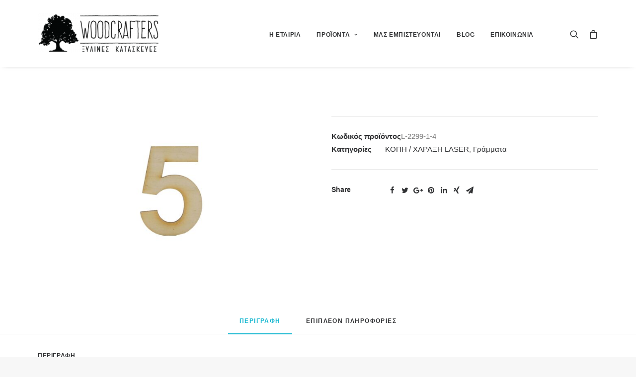

--- FILE ---
content_type: text/html; charset=UTF-8
request_url: https://woodcrafters.gr/product/%CE%BE%CF%8D%CE%BB%CE%B9%CE%BD%CE%BF%CF%82-%CE%B1%CF%81%CE%B9%CE%B8%CE%BC%CF%8C%CF%82-5-%CF%86%CF%85%CF%83%CE%B9%CE%BA%CF%8C-6cm/
body_size: 21051
content:
<!DOCTYPE html>
<html class="no-touch" lang="el" xmlns="http://www.w3.org/1999/xhtml">
<head>
<meta http-equiv="Content-Type" content="text/html; charset=UTF-8">
<meta name="viewport" content="width=device-width, initial-scale=1">
<link rel="profile" href="http://gmpg.org/xfn/11">
<link rel="pingback" href="https://woodcrafters.gr/xmlrpc.php">
<meta name='robots' content='index, follow, max-image-preview:large, max-snippet:-1, max-video-preview:-1' />

	<!-- This site is optimized with the Yoast SEO plugin v22.6 - https://yoast.com/wordpress/plugins/seo/ -->
	<title>Ξύλινος αριθμός 5 (Χρώμα: Φυσικό, Μέγεθος: 6 cm) - Woodcrafters</title>
	<meta name="description" content="Ξύλινος αριθμός 5 στους 6 πόντους από κόντρα πλακέ σε φυσικό χρώμα. Χρησιμοποιείται για σχηματισμό ημερομηνίας σε κουτιά βάπτισης." />
	<link rel="canonical" href="https://woodcrafters.gr/product/ξύλινος-αριθμός-5-φυσικό-6cm/" />
	<meta property="og:locale" content="el_GR" />
	<meta property="og:type" content="article" />
	<meta property="og:title" content="Ξύλινος αριθμός 5 (Χρώμα: Φυσικό, Μέγεθος: 6 cm) - Woodcrafters" />
	<meta property="og:description" content="Ξύλινος αριθμός 5 στους 6 πόντους από κόντρα πλακέ σε φυσικό χρώμα. Χρησιμοποιείται για σχηματισμό ημερομηνίας σε κουτιά βάπτισης." />
	<meta property="og:url" content="https://woodcrafters.gr/product/ξύλινος-αριθμός-5-φυσικό-6cm/" />
	<meta property="og:site_name" content="Woodcrafters" />
	<meta property="article:modified_time" content="2019-10-04T07:20:04+00:00" />
	<meta property="og:image" content="https://woodcrafters.gr/wp-content/uploads/2018/08/LEMY8267.jpg" />
	<meta property="og:image:width" content="2016" />
	<meta property="og:image:height" content="1344" />
	<meta property="og:image:type" content="image/jpeg" />
	<meta name="twitter:card" content="summary_large_image" />
	<script type="application/ld+json" class="yoast-schema-graph">{"@context":"https://schema.org","@graph":[{"@type":"WebPage","@id":"https://woodcrafters.gr/product/%ce%be%cf%8d%ce%bb%ce%b9%ce%bd%ce%bf%cf%82-%ce%b1%cf%81%ce%b9%ce%b8%ce%bc%cf%8c%cf%82-5-%cf%86%cf%85%cf%83%ce%b9%ce%ba%cf%8c-6cm/","url":"https://woodcrafters.gr/product/%ce%be%cf%8d%ce%bb%ce%b9%ce%bd%ce%bf%cf%82-%ce%b1%cf%81%ce%b9%ce%b8%ce%bc%cf%8c%cf%82-5-%cf%86%cf%85%cf%83%ce%b9%ce%ba%cf%8c-6cm/","name":"Ξύλινος αριθμός 5 (Χρώμα: Φυσικό, Μέγεθος: 6 cm) - Woodcrafters","isPartOf":{"@id":"https://woodcrafters.gr/#website"},"primaryImageOfPage":{"@id":"https://woodcrafters.gr/product/%ce%be%cf%8d%ce%bb%ce%b9%ce%bd%ce%bf%cf%82-%ce%b1%cf%81%ce%b9%ce%b8%ce%bc%cf%8c%cf%82-5-%cf%86%cf%85%cf%83%ce%b9%ce%ba%cf%8c-6cm/#primaryimage"},"image":{"@id":"https://woodcrafters.gr/product/%ce%be%cf%8d%ce%bb%ce%b9%ce%bd%ce%bf%cf%82-%ce%b1%cf%81%ce%b9%ce%b8%ce%bc%cf%8c%cf%82-5-%cf%86%cf%85%cf%83%ce%b9%ce%ba%cf%8c-6cm/#primaryimage"},"thumbnailUrl":"https://woodcrafters.gr/wp-content/uploads/2018/08/LEMY8267.jpg","datePublished":"2019-01-23T18:10:28+00:00","dateModified":"2019-10-04T07:20:04+00:00","description":"Ξύλινος αριθμός 5 στους 6 πόντους από κόντρα πλακέ σε φυσικό χρώμα. Χρησιμοποιείται για σχηματισμό ημερομηνίας σε κουτιά βάπτισης.","breadcrumb":{"@id":"https://woodcrafters.gr/product/%ce%be%cf%8d%ce%bb%ce%b9%ce%bd%ce%bf%cf%82-%ce%b1%cf%81%ce%b9%ce%b8%ce%bc%cf%8c%cf%82-5-%cf%86%cf%85%cf%83%ce%b9%ce%ba%cf%8c-6cm/#breadcrumb"},"inLanguage":"el","potentialAction":[{"@type":"ReadAction","target":["https://woodcrafters.gr/product/%ce%be%cf%8d%ce%bb%ce%b9%ce%bd%ce%bf%cf%82-%ce%b1%cf%81%ce%b9%ce%b8%ce%bc%cf%8c%cf%82-5-%cf%86%cf%85%cf%83%ce%b9%ce%ba%cf%8c-6cm/"]}]},{"@type":"ImageObject","inLanguage":"el","@id":"https://woodcrafters.gr/product/%ce%be%cf%8d%ce%bb%ce%b9%ce%bd%ce%bf%cf%82-%ce%b1%cf%81%ce%b9%ce%b8%ce%bc%cf%8c%cf%82-5-%cf%86%cf%85%cf%83%ce%b9%ce%ba%cf%8c-6cm/#primaryimage","url":"https://woodcrafters.gr/wp-content/uploads/2018/08/LEMY8267.jpg","contentUrl":"https://woodcrafters.gr/wp-content/uploads/2018/08/LEMY8267.jpg","width":2016,"height":1344},{"@type":"BreadcrumbList","@id":"https://woodcrafters.gr/product/%ce%be%cf%8d%ce%bb%ce%b9%ce%bd%ce%bf%cf%82-%ce%b1%cf%81%ce%b9%ce%b8%ce%bc%cf%8c%cf%82-5-%cf%86%cf%85%cf%83%ce%b9%ce%ba%cf%8c-6cm/#breadcrumb","itemListElement":[{"@type":"ListItem","position":1,"name":"Home","item":"https://woodcrafters.gr/"},{"@type":"ListItem","position":2,"name":"Κατάστημα","item":"https://woodcrafters.gr/shop/"},{"@type":"ListItem","position":3,"name":"Ξύλινος αριθμός 5 (Χρώμα: Φυσικό, Μέγεθος: 6 cm)"}]},{"@type":"WebSite","@id":"https://woodcrafters.gr/#website","url":"https://woodcrafters.gr/","name":"Woodcrafters","description":"Ξύλινα αντικείμενα που θα λατρέψεις!","potentialAction":[{"@type":"SearchAction","target":{"@type":"EntryPoint","urlTemplate":"https://woodcrafters.gr/?s={search_term_string}"},"query-input":"required name=search_term_string"}],"inLanguage":"el"}]}</script>
	<!-- / Yoast SEO plugin. -->


<link rel='dns-prefetch' href='//fonts.googleapis.com' />
<link rel="alternate" type="application/rss+xml" title="Ροή RSS &raquo; Woodcrafters" href="https://woodcrafters.gr/feed/" />
<script type="text/javascript">
window._wpemojiSettings = {"baseUrl":"https:\/\/s.w.org\/images\/core\/emoji\/14.0.0\/72x72\/","ext":".png","svgUrl":"https:\/\/s.w.org\/images\/core\/emoji\/14.0.0\/svg\/","svgExt":".svg","source":{"concatemoji":"https:\/\/woodcrafters.gr\/wp-includes\/js\/wp-emoji-release.min.js?ver=6.3.5"}};
/*! This file is auto-generated */
!function(i,n){var o,s,e;function c(e){try{var t={supportTests:e,timestamp:(new Date).valueOf()};sessionStorage.setItem(o,JSON.stringify(t))}catch(e){}}function p(e,t,n){e.clearRect(0,0,e.canvas.width,e.canvas.height),e.fillText(t,0,0);var t=new Uint32Array(e.getImageData(0,0,e.canvas.width,e.canvas.height).data),r=(e.clearRect(0,0,e.canvas.width,e.canvas.height),e.fillText(n,0,0),new Uint32Array(e.getImageData(0,0,e.canvas.width,e.canvas.height).data));return t.every(function(e,t){return e===r[t]})}function u(e,t,n){switch(t){case"flag":return n(e,"\ud83c\udff3\ufe0f\u200d\u26a7\ufe0f","\ud83c\udff3\ufe0f\u200b\u26a7\ufe0f")?!1:!n(e,"\ud83c\uddfa\ud83c\uddf3","\ud83c\uddfa\u200b\ud83c\uddf3")&&!n(e,"\ud83c\udff4\udb40\udc67\udb40\udc62\udb40\udc65\udb40\udc6e\udb40\udc67\udb40\udc7f","\ud83c\udff4\u200b\udb40\udc67\u200b\udb40\udc62\u200b\udb40\udc65\u200b\udb40\udc6e\u200b\udb40\udc67\u200b\udb40\udc7f");case"emoji":return!n(e,"\ud83e\udef1\ud83c\udffb\u200d\ud83e\udef2\ud83c\udfff","\ud83e\udef1\ud83c\udffb\u200b\ud83e\udef2\ud83c\udfff")}return!1}function f(e,t,n){var r="undefined"!=typeof WorkerGlobalScope&&self instanceof WorkerGlobalScope?new OffscreenCanvas(300,150):i.createElement("canvas"),a=r.getContext("2d",{willReadFrequently:!0}),o=(a.textBaseline="top",a.font="600 32px Arial",{});return e.forEach(function(e){o[e]=t(a,e,n)}),o}function t(e){var t=i.createElement("script");t.src=e,t.defer=!0,i.head.appendChild(t)}"undefined"!=typeof Promise&&(o="wpEmojiSettingsSupports",s=["flag","emoji"],n.supports={everything:!0,everythingExceptFlag:!0},e=new Promise(function(e){i.addEventListener("DOMContentLoaded",e,{once:!0})}),new Promise(function(t){var n=function(){try{var e=JSON.parse(sessionStorage.getItem(o));if("object"==typeof e&&"number"==typeof e.timestamp&&(new Date).valueOf()<e.timestamp+604800&&"object"==typeof e.supportTests)return e.supportTests}catch(e){}return null}();if(!n){if("undefined"!=typeof Worker&&"undefined"!=typeof OffscreenCanvas&&"undefined"!=typeof URL&&URL.createObjectURL&&"undefined"!=typeof Blob)try{var e="postMessage("+f.toString()+"("+[JSON.stringify(s),u.toString(),p.toString()].join(",")+"));",r=new Blob([e],{type:"text/javascript"}),a=new Worker(URL.createObjectURL(r),{name:"wpTestEmojiSupports"});return void(a.onmessage=function(e){c(n=e.data),a.terminate(),t(n)})}catch(e){}c(n=f(s,u,p))}t(n)}).then(function(e){for(var t in e)n.supports[t]=e[t],n.supports.everything=n.supports.everything&&n.supports[t],"flag"!==t&&(n.supports.everythingExceptFlag=n.supports.everythingExceptFlag&&n.supports[t]);n.supports.everythingExceptFlag=n.supports.everythingExceptFlag&&!n.supports.flag,n.DOMReady=!1,n.readyCallback=function(){n.DOMReady=!0}}).then(function(){return e}).then(function(){var e;n.supports.everything||(n.readyCallback(),(e=n.source||{}).concatemoji?t(e.concatemoji):e.wpemoji&&e.twemoji&&(t(e.twemoji),t(e.wpemoji)))}))}((window,document),window._wpemojiSettings);
</script>
<style type="text/css">
img.wp-smiley,
img.emoji {
	display: inline !important;
	border: none !important;
	box-shadow: none !important;
	height: 1em !important;
	width: 1em !important;
	margin: 0 0.07em !important;
	vertical-align: -0.1em !important;
	background: none !important;
	padding: 0 !important;
}
</style>
	<link rel='stylesheet' id='wp-block-library-css' href='https://woodcrafters.gr/wp-includes/css/dist/block-library/style.min.css?ver=6.3.5' type='text/css' media='all' />
<style id='classic-theme-styles-inline-css' type='text/css'>
/*! This file is auto-generated */
.wp-block-button__link{color:#fff;background-color:#32373c;border-radius:9999px;box-shadow:none;text-decoration:none;padding:calc(.667em + 2px) calc(1.333em + 2px);font-size:1.125em}.wp-block-file__button{background:#32373c;color:#fff;text-decoration:none}
</style>
<style id='global-styles-inline-css' type='text/css'>
body{--wp--preset--color--black: #000000;--wp--preset--color--cyan-bluish-gray: #abb8c3;--wp--preset--color--white: #ffffff;--wp--preset--color--pale-pink: #f78da7;--wp--preset--color--vivid-red: #cf2e2e;--wp--preset--color--luminous-vivid-orange: #ff6900;--wp--preset--color--luminous-vivid-amber: #fcb900;--wp--preset--color--light-green-cyan: #7bdcb5;--wp--preset--color--vivid-green-cyan: #00d084;--wp--preset--color--pale-cyan-blue: #8ed1fc;--wp--preset--color--vivid-cyan-blue: #0693e3;--wp--preset--color--vivid-purple: #9b51e0;--wp--preset--gradient--vivid-cyan-blue-to-vivid-purple: linear-gradient(135deg,rgba(6,147,227,1) 0%,rgb(155,81,224) 100%);--wp--preset--gradient--light-green-cyan-to-vivid-green-cyan: linear-gradient(135deg,rgb(122,220,180) 0%,rgb(0,208,130) 100%);--wp--preset--gradient--luminous-vivid-amber-to-luminous-vivid-orange: linear-gradient(135deg,rgba(252,185,0,1) 0%,rgba(255,105,0,1) 100%);--wp--preset--gradient--luminous-vivid-orange-to-vivid-red: linear-gradient(135deg,rgba(255,105,0,1) 0%,rgb(207,46,46) 100%);--wp--preset--gradient--very-light-gray-to-cyan-bluish-gray: linear-gradient(135deg,rgb(238,238,238) 0%,rgb(169,184,195) 100%);--wp--preset--gradient--cool-to-warm-spectrum: linear-gradient(135deg,rgb(74,234,220) 0%,rgb(151,120,209) 20%,rgb(207,42,186) 40%,rgb(238,44,130) 60%,rgb(251,105,98) 80%,rgb(254,248,76) 100%);--wp--preset--gradient--blush-light-purple: linear-gradient(135deg,rgb(255,206,236) 0%,rgb(152,150,240) 100%);--wp--preset--gradient--blush-bordeaux: linear-gradient(135deg,rgb(254,205,165) 0%,rgb(254,45,45) 50%,rgb(107,0,62) 100%);--wp--preset--gradient--luminous-dusk: linear-gradient(135deg,rgb(255,203,112) 0%,rgb(199,81,192) 50%,rgb(65,88,208) 100%);--wp--preset--gradient--pale-ocean: linear-gradient(135deg,rgb(255,245,203) 0%,rgb(182,227,212) 50%,rgb(51,167,181) 100%);--wp--preset--gradient--electric-grass: linear-gradient(135deg,rgb(202,248,128) 0%,rgb(113,206,126) 100%);--wp--preset--gradient--midnight: linear-gradient(135deg,rgb(2,3,129) 0%,rgb(40,116,252) 100%);--wp--preset--font-size--small: 13px;--wp--preset--font-size--medium: 20px;--wp--preset--font-size--large: 36px;--wp--preset--font-size--x-large: 42px;--wp--preset--spacing--20: 0.44rem;--wp--preset--spacing--30: 0.67rem;--wp--preset--spacing--40: 1rem;--wp--preset--spacing--50: 1.5rem;--wp--preset--spacing--60: 2.25rem;--wp--preset--spacing--70: 3.38rem;--wp--preset--spacing--80: 5.06rem;--wp--preset--shadow--natural: 6px 6px 9px rgba(0, 0, 0, 0.2);--wp--preset--shadow--deep: 12px 12px 50px rgba(0, 0, 0, 0.4);--wp--preset--shadow--sharp: 6px 6px 0px rgba(0, 0, 0, 0.2);--wp--preset--shadow--outlined: 6px 6px 0px -3px rgba(255, 255, 255, 1), 6px 6px rgba(0, 0, 0, 1);--wp--preset--shadow--crisp: 6px 6px 0px rgba(0, 0, 0, 1);}:where(.is-layout-flex){gap: 0.5em;}:where(.is-layout-grid){gap: 0.5em;}body .is-layout-flow > .alignleft{float: left;margin-inline-start: 0;margin-inline-end: 2em;}body .is-layout-flow > .alignright{float: right;margin-inline-start: 2em;margin-inline-end: 0;}body .is-layout-flow > .aligncenter{margin-left: auto !important;margin-right: auto !important;}body .is-layout-constrained > .alignleft{float: left;margin-inline-start: 0;margin-inline-end: 2em;}body .is-layout-constrained > .alignright{float: right;margin-inline-start: 2em;margin-inline-end: 0;}body .is-layout-constrained > .aligncenter{margin-left: auto !important;margin-right: auto !important;}body .is-layout-constrained > :where(:not(.alignleft):not(.alignright):not(.alignfull)){max-width: var(--wp--style--global--content-size);margin-left: auto !important;margin-right: auto !important;}body .is-layout-constrained > .alignwide{max-width: var(--wp--style--global--wide-size);}body .is-layout-flex{display: flex;}body .is-layout-flex{flex-wrap: wrap;align-items: center;}body .is-layout-flex > *{margin: 0;}body .is-layout-grid{display: grid;}body .is-layout-grid > *{margin: 0;}:where(.wp-block-columns.is-layout-flex){gap: 2em;}:where(.wp-block-columns.is-layout-grid){gap: 2em;}:where(.wp-block-post-template.is-layout-flex){gap: 1.25em;}:where(.wp-block-post-template.is-layout-grid){gap: 1.25em;}.has-black-color{color: var(--wp--preset--color--black) !important;}.has-cyan-bluish-gray-color{color: var(--wp--preset--color--cyan-bluish-gray) !important;}.has-white-color{color: var(--wp--preset--color--white) !important;}.has-pale-pink-color{color: var(--wp--preset--color--pale-pink) !important;}.has-vivid-red-color{color: var(--wp--preset--color--vivid-red) !important;}.has-luminous-vivid-orange-color{color: var(--wp--preset--color--luminous-vivid-orange) !important;}.has-luminous-vivid-amber-color{color: var(--wp--preset--color--luminous-vivid-amber) !important;}.has-light-green-cyan-color{color: var(--wp--preset--color--light-green-cyan) !important;}.has-vivid-green-cyan-color{color: var(--wp--preset--color--vivid-green-cyan) !important;}.has-pale-cyan-blue-color{color: var(--wp--preset--color--pale-cyan-blue) !important;}.has-vivid-cyan-blue-color{color: var(--wp--preset--color--vivid-cyan-blue) !important;}.has-vivid-purple-color{color: var(--wp--preset--color--vivid-purple) !important;}.has-black-background-color{background-color: var(--wp--preset--color--black) !important;}.has-cyan-bluish-gray-background-color{background-color: var(--wp--preset--color--cyan-bluish-gray) !important;}.has-white-background-color{background-color: var(--wp--preset--color--white) !important;}.has-pale-pink-background-color{background-color: var(--wp--preset--color--pale-pink) !important;}.has-vivid-red-background-color{background-color: var(--wp--preset--color--vivid-red) !important;}.has-luminous-vivid-orange-background-color{background-color: var(--wp--preset--color--luminous-vivid-orange) !important;}.has-luminous-vivid-amber-background-color{background-color: var(--wp--preset--color--luminous-vivid-amber) !important;}.has-light-green-cyan-background-color{background-color: var(--wp--preset--color--light-green-cyan) !important;}.has-vivid-green-cyan-background-color{background-color: var(--wp--preset--color--vivid-green-cyan) !important;}.has-pale-cyan-blue-background-color{background-color: var(--wp--preset--color--pale-cyan-blue) !important;}.has-vivid-cyan-blue-background-color{background-color: var(--wp--preset--color--vivid-cyan-blue) !important;}.has-vivid-purple-background-color{background-color: var(--wp--preset--color--vivid-purple) !important;}.has-black-border-color{border-color: var(--wp--preset--color--black) !important;}.has-cyan-bluish-gray-border-color{border-color: var(--wp--preset--color--cyan-bluish-gray) !important;}.has-white-border-color{border-color: var(--wp--preset--color--white) !important;}.has-pale-pink-border-color{border-color: var(--wp--preset--color--pale-pink) !important;}.has-vivid-red-border-color{border-color: var(--wp--preset--color--vivid-red) !important;}.has-luminous-vivid-orange-border-color{border-color: var(--wp--preset--color--luminous-vivid-orange) !important;}.has-luminous-vivid-amber-border-color{border-color: var(--wp--preset--color--luminous-vivid-amber) !important;}.has-light-green-cyan-border-color{border-color: var(--wp--preset--color--light-green-cyan) !important;}.has-vivid-green-cyan-border-color{border-color: var(--wp--preset--color--vivid-green-cyan) !important;}.has-pale-cyan-blue-border-color{border-color: var(--wp--preset--color--pale-cyan-blue) !important;}.has-vivid-cyan-blue-border-color{border-color: var(--wp--preset--color--vivid-cyan-blue) !important;}.has-vivid-purple-border-color{border-color: var(--wp--preset--color--vivid-purple) !important;}.has-vivid-cyan-blue-to-vivid-purple-gradient-background{background: var(--wp--preset--gradient--vivid-cyan-blue-to-vivid-purple) !important;}.has-light-green-cyan-to-vivid-green-cyan-gradient-background{background: var(--wp--preset--gradient--light-green-cyan-to-vivid-green-cyan) !important;}.has-luminous-vivid-amber-to-luminous-vivid-orange-gradient-background{background: var(--wp--preset--gradient--luminous-vivid-amber-to-luminous-vivid-orange) !important;}.has-luminous-vivid-orange-to-vivid-red-gradient-background{background: var(--wp--preset--gradient--luminous-vivid-orange-to-vivid-red) !important;}.has-very-light-gray-to-cyan-bluish-gray-gradient-background{background: var(--wp--preset--gradient--very-light-gray-to-cyan-bluish-gray) !important;}.has-cool-to-warm-spectrum-gradient-background{background: var(--wp--preset--gradient--cool-to-warm-spectrum) !important;}.has-blush-light-purple-gradient-background{background: var(--wp--preset--gradient--blush-light-purple) !important;}.has-blush-bordeaux-gradient-background{background: var(--wp--preset--gradient--blush-bordeaux) !important;}.has-luminous-dusk-gradient-background{background: var(--wp--preset--gradient--luminous-dusk) !important;}.has-pale-ocean-gradient-background{background: var(--wp--preset--gradient--pale-ocean) !important;}.has-electric-grass-gradient-background{background: var(--wp--preset--gradient--electric-grass) !important;}.has-midnight-gradient-background{background: var(--wp--preset--gradient--midnight) !important;}.has-small-font-size{font-size: var(--wp--preset--font-size--small) !important;}.has-medium-font-size{font-size: var(--wp--preset--font-size--medium) !important;}.has-large-font-size{font-size: var(--wp--preset--font-size--large) !important;}.has-x-large-font-size{font-size: var(--wp--preset--font-size--x-large) !important;}
.wp-block-navigation a:where(:not(.wp-element-button)){color: inherit;}
:where(.wp-block-post-template.is-layout-flex){gap: 1.25em;}:where(.wp-block-post-template.is-layout-grid){gap: 1.25em;}
:where(.wp-block-columns.is-layout-flex){gap: 2em;}:where(.wp-block-columns.is-layout-grid){gap: 2em;}
.wp-block-pullquote{font-size: 1.5em;line-height: 1.6;}
</style>
<link rel='stylesheet' id='SFSImainCss-css' href='https://woodcrafters.gr/wp-content/plugins/ultimate-social-media-icons/css/sfsi-style.css?ver=2.9.5' type='text/css' media='all' />
<link rel='stylesheet' id='dashicons-css' href='https://woodcrafters.gr/wp-includes/css/dashicons.min.css?ver=6.3.5' type='text/css' media='all' />
<link rel='stylesheet' id='thickbox-css' href='https://woodcrafters.gr/wp-includes/js/thickbox/thickbox.css?ver=6.3.5' type='text/css' media='all' />
<link rel='stylesheet' id='uncode-privacy-css' href='https://woodcrafters.gr/wp-content/plugins/uncode-privacy/assets/css/uncode-privacy-public.css?ver=1.0.0' type='text/css' media='all' />
<style id='woocommerce-inline-inline-css' type='text/css'>
.woocommerce form .form-row .required { visibility: visible; }
</style>
<link rel='stylesheet' id='uncode-style-css' href='https://woodcrafters.gr/wp-content/themes/uncode/library/css/style.css?ver=1324831797' type='text/css' media='all' />
<style id='uncode-style-inline-css' type='text/css'>

@media (max-width: 959px) { .navbar-brand > * { height: 40px !important;}}
@media (min-width: 960px) { .limit-width { max-width: 1200px; margin: auto;}}
</style>
<link rel='stylesheet' id='uncode-icons-css' href='https://woodcrafters.gr/wp-content/themes/uncode/library/css/uncode-icons.css?ver=1324831797' type='text/css' media='all' />
<link rel='stylesheet' id='uncode-custom-style-css' href='https://woodcrafters.gr/wp-content/themes/uncode/library/css/style-custom.css?ver=1324831797' type='text/css' media='all' />
<link rel='stylesheet' id='uncodefont-google-css' href='//fonts.googleapis.com/css?family=Open+Sans+Condensed%3A300%2C300italic%2C700%7COpen+Sans%3A300%2C300italic%2Cregular%2Citalic%2C600%2C600italic%2C700%2C700italic%2C800%2C800italic&#038;subset=greek%2Cvietnamese%2Ccyrillic%2Cgreek-ext%2Clatin%2Ccyrillic-ext%2Clatin-ext&#038;ver=1.9.1' type='text/css' media='all' />
<link rel='stylesheet' id='uncode-woocommerce-css' href='https://woodcrafters.gr/wp-content/themes/uncode/library/css/woocommerce.css?ver=430711914' type='text/css' media='all' />
<link rel='stylesheet' id='wwp_single_product_page_css-css' href='https://woodcrafters.gr/wp-content/plugins/woocommerce-wholesale-prices/css/frontend/product/wwp-single-product-page.css?ver=2.2.2.1' type='text/css' media='all' />
<script type='text/javascript' src='https://woodcrafters.gr/wp-includes/js/jquery/jquery.min.js?ver=3.7.0' id='jquery-core-js'></script>
<script type='text/javascript' src='https://woodcrafters.gr/wp-includes/js/jquery/jquery-migrate.min.js?ver=3.4.1' id='jquery-migrate-js'></script>
<script type='text/javascript' id='jquery-remove-uppercase-accents-js-extra'>
/* <![CDATA[ */
var rua = {"accents":[{"original":"\u0386\u0399","convert":"\u0391\u03aa"},{"original":"\u0386\u03a5","convert":"\u0391\u03ab"},{"original":"\u0388\u0399","convert":"\u0395\u03aa"},{"original":"\u038c\u0399","convert":"\u039f\u03aa"},{"original":"\u0388\u03a5","convert":"\u0395\u03ab"},{"original":"\u038c\u03a5","convert":"\u039f\u03ab"},{"original":"\u03ac\u03b9","convert":"\u03b1\u03ca"},{"original":"\u03ad\u03b9","convert":"\u03b5\u03ca"},{"original":"\u0386\u03c5","convert":"\u03b1\u03cb"},{"original":"\u03ac\u03c5","convert":"\u03b1\u03cb"},{"original":"\u03cc\u03b9","convert":"\u03bf\u03ca"},{"original":"\u0388\u03c5","convert":"\u03b5\u03cb"},{"original":"\u03ad\u03c5","convert":"\u03b5\u03cb"},{"original":"\u03cc\u03c5","convert":"\u03bf\u03cb"},{"original":"\u038c\u03c5","convert":"\u03bf\u03cb"},{"original":"\u0386","convert":"\u0391"},{"original":"\u03ac","convert":"\u03b1"},{"original":"\u0388","convert":"\u0395"},{"original":"\u03ad","convert":"\u03b5"},{"original":"\u0389","convert":"\u0397"},{"original":"\u03ae","convert":"\u03b7"},{"original":"\u038a","convert":"\u0399"},{"original":"\u03aa","convert":"\u0399"},{"original":"\u03af","convert":"\u03b9"},{"original":"\u0390","convert":"\u03ca"},{"original":"\u038c","convert":"\u039f"},{"original":"\u03cc","convert":"\u03bf"},{"original":"\u038e","convert":"\u03a5"},{"original":"\u03cd","convert":"\u03c5"},{"original":"\u03b0","convert":"\u03cb"},{"original":"\u038f","convert":"\u03a9"},{"original":"\u03ce","convert":"\u03c9"}],"selectors":"","selAction":""};
/* ]]> */
</script>
<script type='text/javascript' src='https://woodcrafters.gr/wp-content/plugins/remove-uppercase-accents/js/jquery.remove-uppercase-accents.js?ver=6.3.5' id='jquery-remove-uppercase-accents-js'></script>
<script type='text/javascript' src='https://woodcrafters.gr/wp-content/plugins/uncode-privacy/assets/js/js-cookie.min.js?ver=2.2.0' id='js-cookie-js' data-wp-strategy='defer'></script>
<script type='text/javascript' src='https://woodcrafters.gr/wp-content/plugins/woocommerce/assets/js/jquery-blockui/jquery.blockUI.min.js?ver=2.7.0-wc.8.7.0' id='jquery-blockui-js' data-wp-strategy='defer'></script>
<script type='text/javascript' id='wc-add-to-cart-js-extra'>
/* <![CDATA[ */
var wc_add_to_cart_params = {"ajax_url":"\/wp-admin\/admin-ajax.php","wc_ajax_url":"\/?wc-ajax=%%endpoint%%","i18n_view_cart":"\u039a\u03b1\u03bb\u03ac\u03b8\u03b9","cart_url":"https:\/\/woodcrafters.gr\/cart\/","is_cart":"","cart_redirect_after_add":"no"};
/* ]]> */
</script>
<script type='text/javascript' src='https://woodcrafters.gr/wp-content/plugins/woocommerce/assets/js/frontend/add-to-cart.min.js?ver=8.7.0' id='wc-add-to-cart-js' data-wp-strategy='defer'></script>
<script type='text/javascript' src='https://woodcrafters.gr/wp-content/plugins/woocommerce/assets/js/zoom/jquery.zoom.min.js?ver=1.7.21-wc.8.7.0' id='zoom-js' defer data-wp-strategy='defer'></script>
<script type='text/javascript' id='wc-single-product-js-extra'>
/* <![CDATA[ */
var wc_single_product_params = {"i18n_required_rating_text":"\u03a0\u03b1\u03c1\u03b1\u03ba\u03b1\u03bb\u03bf\u03cd\u03bc\u03b5, \u03b5\u03c0\u03b9\u03bb\u03ad\u03be\u03c4\u03b5 \u03bc\u03af\u03b1 \u03b2\u03b1\u03b8\u03bc\u03bf\u03bb\u03bf\u03b3\u03af\u03b1","review_rating_required":"yes","flexslider":{"rtl":false,"animation":"slide","smoothHeight":true,"directionNav":false,"controlNav":"thumbnails","slideshow":false,"animationSpeed":500,"animationLoop":false,"allowOneSlide":false},"zoom_enabled":"","zoom_options":[],"photoswipe_enabled":"","photoswipe_options":{"shareEl":false,"closeOnScroll":false,"history":false,"hideAnimationDuration":0,"showAnimationDuration":0},"flexslider_enabled":""};
/* ]]> */
</script>
<script type='text/javascript' src='https://woodcrafters.gr/wp-content/plugins/woocommerce/assets/js/frontend/single-product.min.js?ver=8.7.0' id='wc-single-product-js' defer data-wp-strategy='defer'></script>
<script type='text/javascript' id='woocommerce-js-extra'>
/* <![CDATA[ */
var woocommerce_params = {"ajax_url":"\/wp-admin\/admin-ajax.php","wc_ajax_url":"\/?wc-ajax=%%endpoint%%"};
/* ]]> */
</script>
<script type='text/javascript' src='https://woodcrafters.gr/wp-content/plugins/woocommerce/assets/js/frontend/woocommerce.min.js?ver=8.7.0' id='woocommerce-js' defer data-wp-strategy='defer'></script>
<script type='text/javascript' src='https://woodcrafters.gr/wp-content/plugins/uncode-js_composer/assets/js/vendors/woocommerce-add-to-cart.js?ver=5.5.2' id='vc_woocommerce-add-to-cart-js-js'></script>
<script type='text/javascript' src='/wp-content/themes/uncode/library/js/ai-uncode.js' id='uncodeAI' data-home='/' data-path='/' data-breakpoints-images='258,516,720,1032,1440,2064,2880' id='ai-uncode-js'></script>
<script type='text/javascript' id='uncode-init-js-extra'>
/* <![CDATA[ */
var SiteParameters = {"days":"days","hours":"hours","minutes":"minutes","seconds":"seconds","constant_scroll":"on","scroll_speed":"2","parallax_factor":"0.25","loading":"Loading\u2026","slide_name":"slide","slide_footer":"footer","ajax_url":"https:\/\/woodcrafters.gr\/wp-admin\/admin-ajax.php","nonce_adaptive_images":"51fd36ba48"};
/* ]]> */
</script>
<script type='text/javascript' src='https://woodcrafters.gr/wp-content/themes/uncode/library/js/init.js?ver=1324831797' id='uncode-init-js'></script>
<link rel="https://api.w.org/" href="https://woodcrafters.gr/wp-json/" /><link rel="alternate" type="application/json" href="https://woodcrafters.gr/wp-json/wp/v2/product/5298" /><link rel="EditURI" type="application/rsd+xml" title="RSD" href="https://woodcrafters.gr/xmlrpc.php?rsd" />
<meta name="generator" content="WordPress 6.3.5" />
<meta name="generator" content="WooCommerce 8.7.0" />
<link rel='shortlink' href='https://woodcrafters.gr/?p=5298' />
<link rel="alternate" type="application/json+oembed" href="https://woodcrafters.gr/wp-json/oembed/1.0/embed?url=https%3A%2F%2Fwoodcrafters.gr%2Fproduct%2F%25ce%25be%25cf%258d%25ce%25bb%25ce%25b9%25ce%25bd%25ce%25bf%25cf%2582-%25ce%25b1%25cf%2581%25ce%25b9%25ce%25b8%25ce%25bc%25cf%258c%25cf%2582-5-%25cf%2586%25cf%2585%25cf%2583%25ce%25b9%25ce%25ba%25cf%258c-6cm%2F" />
<link rel="alternate" type="text/xml+oembed" href="https://woodcrafters.gr/wp-json/oembed/1.0/embed?url=https%3A%2F%2Fwoodcrafters.gr%2Fproduct%2F%25ce%25be%25cf%258d%25ce%25bb%25ce%25b9%25ce%25bd%25ce%25bf%25cf%2582-%25ce%25b1%25cf%2581%25ce%25b9%25ce%25b8%25ce%25bc%25cf%258c%25cf%2582-5-%25cf%2586%25cf%2585%25cf%2583%25ce%25b9%25ce%25ba%25cf%258c-6cm%2F&#038;format=xml" />
<meta name="follow.[base64]" content="pQ6q46Yk088B22hDJata"/><meta name="wwp" content="yes" />	<noscript><style>.woocommerce-product-gallery{ opacity: 1 !important; }</style></noscript>
	<!--[if lte IE 9]><link rel="stylesheet" type="text/css" href="https://woodcrafters.gr/wp-content/plugins/uncode-js_composer/assets/css/vc_lte_ie9.min.css" media="screen"><![endif]--><style type="text/css" id="custom-background-css">
body.custom-background { background-image: url("https://woodcrafters.gr/wp-content/uploads/2018/08/aristera.png"); background-position: left top; background-size: contain; background-repeat: no-repeat; background-attachment: fixed; }
</style>
	<!-- Google Tag Manager -->
<script>(function(w,d,s,l,i){w[l]=w[l]||[];w[l].push({'gtm.start':
new Date().getTime(),event:'gtm.js'});var f=d.getElementsByTagName(s)[0],
j=d.createElement(s),dl=l!='dataLayer'?'&l='+l:'';j.async=true;j.src=
'https://www.googletagmanager.com/gtm.js?id='+i+dl;f.parentNode.insertBefore(j,f);
})(window,document,'script','dataLayer','GTM-5JSJ7LL');</script>
<!-- End Google Tag Manager --><link rel="icon" href="https://woodcrafters.gr/wp-content/uploads/2018/08/cropped-favicon-32x32.png" sizes="32x32" />
<link rel="icon" href="https://woodcrafters.gr/wp-content/uploads/2018/08/cropped-favicon-192x192.png" sizes="192x192" />
<link rel="apple-touch-icon" href="https://woodcrafters.gr/wp-content/uploads/2018/08/cropped-favicon-180x180.png" />
<meta name="msapplication-TileImage" content="https://woodcrafters.gr/wp-content/uploads/2018/08/cropped-favicon-270x270.png" />
<noscript><style type="text/css"> .wpb_animate_when_almost_visible { opacity: 1; }</style></noscript></head>
<body class="product-template-default single single-product postid-5298 custom-background  style-color-lxmt-bg theme-uncode sfsi_actvite_theme_thin woocommerce woocommerce-page woocommerce-no-js smooth-scroller hormenu-position-left hmenu hmenu-position-right header-full-width main-center-align wpb-js-composer js-comp-ver-5.5.2 vc_responsive" data-border="0">
<!-- Google Tag Manager (noscript) -->
<noscript><iframe src="https://www.googletagmanager.com/ns.html?id=GTM-5JSJ7LL"
height="0" width="0" style="display:none;visibility:hidden"></iframe></noscript>
<!-- End Google Tag Manager (noscript) -->
		<div class="body-borders" data-border="0"><div class="top-border body-border-shadow"></div><div class="right-border body-border-shadow"></div><div class="bottom-border body-border-shadow"></div><div class="left-border body-border-shadow"></div><div class="top-border style-light-bg"></div><div class="right-border style-light-bg"></div><div class="bottom-border style-light-bg"></div><div class="left-border style-light-bg"></div></div>	<div class="box-wrapper">
		<div class="box-container">
		<script type="text/javascript">UNCODE.initBox();</script>
		<div class="menu-wrapper menu-sticky">
													
													<header id="masthead" class="navbar menu-primary menu-light submenu-light menu-transparent menu-add-padding style-light-original menu-absolute menu-with-logo">
														<div class="menu-container menu-hide style-color-xsdn-bg menu-borders menu-shadows">
															<div class="row-menu limit-width">
																<div class="row-menu-inner">
																	<div id="logo-container-mobile" class="col-lg-0 logo-container middle">
																		<div id="main-logo" class="navbar-header style-light">
																			<a href="https://woodcrafters.gr" class="navbar-brand" data-minheight="20"><div class="logo-image logo-skinnable" data-maxheight="80" style="height: 80px;"><img src="https://woodcrafters.gr/wp-content/uploads/2018/08/Woodcrafters-uai-258x84.png" alt="woodcrafters-logo" width="258" height="84" class="img-responsive adaptive-async" data-uniqueid="248-227936" data-guid="https://woodcrafters.gr/wp-content/uploads/2018/08/Woodcrafters.png" data-path="2018/08/Woodcrafters.png" data-width="244" data-height="80" data-singlew="null" data-singleh="null" data-crop="" data-fixed="height" /></div></a>
																		</div>
																		<div class="mmb-container"><div class="mobile-menu-button mobile-menu-button-light lines-button x2"><span class="lines"></span></div></div>
																	</div>
																	<div class="col-lg-12 main-menu-container middle">
																		<div class="menu-horizontal">
																			<div class="menu-horizontal-inner">
																				<div class="nav navbar-nav navbar-main navbar-nav-first"><ul id="menu-%ce%b7-%ce%b5%cf%84%ce%b1%ce%b9%cf%81%ce%b5%ce%b9%ce%b1" class="menu-primary-inner menu-smart sm"><li id="menu-item-113" class="menu-item menu-item-type-post_type menu-item-object-page menu-item-113 menu-item-link"><a title="Η ΕΤΑΙΡΙΑ" href="https://woodcrafters.gr/h-etairia/">Η ΕΤΑΙΡΙΑ<i class="fa fa-angle-right fa-dropdown"></i></a></li>
<li id="menu-item-114" class="menu-item menu-item-type-custom menu-item-object-custom menu-item-has-children menu-item-114 dropdown menu-item-link"><a title="ΠΡΟΪΟΝΤΑ" href="https://woodcrafters.gr/shop/" data-toggle="dropdown" class="dropdown-toggle" data-type="title">ΠΡΟΪΟΝΤΑ<i class="fa fa-angle-down fa-dropdown"></i></a>
<ul role="menu" class="drop-menu">
	<li id="menu-item-2115" class="menu-item menu-item-type-taxonomy menu-item-object-product_cat menu-item-2115"><a title="ΚΟΥΤΙΑ ΚΡΑΣΙΩΝ" href="https://woodcrafters.gr/product-category/koutia-siskeuasies-krasiou/">ΚΟΥΤΙΑ ΚΡΑΣΙΩΝ<i class="fa fa-angle-right fa-dropdown"></i></a></li>
	<li id="menu-item-5437" class="menu-item menu-item-type-taxonomy menu-item-object-product_cat menu-item-5437"><a title="ΚΟΥΤΙΑ – ΤΕΛΑΡΑ ΓΙΑ ΟΛΕΣ ΤΙΣ ΧΡΗΣΕΙΣ" href="https://woodcrafters.gr/product-category/koutia-telarra/">ΚΟΥΤΙΑ – ΤΕΛΑΡΑ ΓΙΑ ΟΛΕΣ ΤΙΣ ΧΡΗΣΕΙΣ<i class="fa fa-angle-right fa-dropdown"></i></a></li>
	<li id="menu-item-2110" class="menu-item menu-item-type-taxonomy menu-item-object-product_cat menu-item-2110"><a title="ΚΟΥΤΙΑ-ΚΑΛΑΘΙΑ ΓΑΜΟΥ &amp; ΒΑΦΤΙΣΗΣ" href="https://woodcrafters.gr/product-category/koutia-kalathia-gamou-vaftisis/">ΚΟΥΤΙΑ-ΚΑΛΑΘΙΑ ΓΑΜΟΥ &#038; ΒΑΦΤΙΣΗΣ<i class="fa fa-angle-right fa-dropdown"></i></a></li>
	<li id="menu-item-118" class="menu-item menu-item-type-taxonomy menu-item-object-product_cat menu-item-118"><a title="ΕΤΑΙΡΙΚΑ ΔΩΡΑ" href="https://woodcrafters.gr/product-category/etairika-dora/">ΕΤΑΙΡΙΚΑ ΔΩΡΑ<i class="fa fa-angle-right fa-dropdown"></i></a></li>
	<li id="menu-item-2098" class="menu-item menu-item-type-taxonomy menu-item-object-product_cat current-product-ancestor current-menu-parent current-product-parent menu-item-has-children menu-item-2098 dropdown"><a title="ΚΟΠΗ / ΧΑΡΑΞΗ LASER" href="https://woodcrafters.gr/product-category/kopi-xaraksi-laser/" data-type="title">ΚΟΠΗ / ΧΑΡΑΞΗ LASER<i class="fa fa-angle-down fa-dropdown"></i></a>
	<ul role="menu" class="drop-menu">
		<li id="menu-item-2102" class="menu-item menu-item-type-taxonomy menu-item-object-product_cat menu-item-2102"><a title="ΧΡΙΣΤΟΥΓΕΝΝΑ" href="https://woodcrafters.gr/product-category/kopi-xaraksi-laser/xristougenna-laser/">ΧΡΙΣΤΟΥΓΕΝΝΑ<i class="fa fa-angle-right fa-dropdown"></i></a></li>
		<li id="menu-item-2101" class="menu-item menu-item-type-taxonomy menu-item-object-product_cat menu-item-2101"><a title="ΠΑΣΧΑ" href="https://woodcrafters.gr/product-category/kopi-xaraksi-laser/pasxa-laser/">ΠΑΣΧΑ<i class="fa fa-angle-right fa-dropdown"></i></a></li>
		<li id="menu-item-2103" class="menu-item menu-item-type-taxonomy menu-item-object-product_cat menu-item-2103"><a title="ΓΑΜΟΣ – ΒΑΦΤΙΣΗ" href="https://woodcrafters.gr/product-category/kopi-xaraksi-laser/gamos-vaftisi-laser/">ΓΑΜΟΣ – ΒΑΦΤΙΣΗ<i class="fa fa-angle-right fa-dropdown"></i></a></li>
		<li id="menu-item-2099" class="menu-item menu-item-type-taxonomy menu-item-object-product_cat menu-item-2099"><a title="ΑΓΙΟΣ ΒΑΛΕΝΤΙΝΟΣ" href="https://woodcrafters.gr/product-category/kopi-xaraksi-laser/agios-valentinos/">ΑΓΙΟΣ ΒΑΛΕΝΤΙΝΟΣ<i class="fa fa-angle-right fa-dropdown"></i></a></li>
		<li id="menu-item-2100" class="menu-item menu-item-type-taxonomy menu-item-object-product_cat current-product-ancestor current-menu-parent current-product-parent menu-item-2100"><a title="ΓΡΑΜΜΑΤΑ" href="https://woodcrafters.gr/product-category/kopi-xaraksi-laser/grammata-laser/">ΓΡΑΜΜΑΤΑ<i class="fa fa-angle-right fa-dropdown"></i></a></li>
		<li id="menu-item-2104" class="menu-item menu-item-type-taxonomy menu-item-object-product_cat menu-item-2104"><a title="ΔΙΑΦΟΡΑ" href="https://woodcrafters.gr/product-category/kopi-xaraksi-laser/diafora/">ΔΙΑΦΟΡΑ<i class="fa fa-angle-right fa-dropdown"></i></a></li>
	</ul>
</li>
</ul>
</li>
<li id="menu-item-112" class="menu-item menu-item-type-post_type menu-item-object-page menu-item-112 menu-item-link"><a title="ΜΑΣ ΕΜΠΙΣΤΕΥΟΝΤΑΙ" href="https://woodcrafters.gr/deigmata-douleias/">ΜΑΣ ΕΜΠΙΣΤΕΥΟΝΤΑΙ<i class="fa fa-angle-right fa-dropdown"></i></a></li>
<li id="menu-item-111" class="menu-item menu-item-type-post_type menu-item-object-page menu-item-111 menu-item-link"><a title="BLOG" href="https://woodcrafters.gr/blog/">BLOG<i class="fa fa-angle-right fa-dropdown"></i></a></li>
<li id="menu-item-4249" class="menu-item menu-item-type-post_type menu-item-object-page menu-item-4249 menu-item-link"><a title="ΕΠΙΚΟΙΝΩΝΙΑ" href="https://woodcrafters.gr/epikoinwnia/">ΕΠΙΚΟΙΝΩΝΙΑ<i class="fa fa-angle-right fa-dropdown"></i></a></li>
</ul></div><div class="nav navbar-nav navbar-nav-last"><ul class="menu-smart sm menu-icons"><li class="menu-item-link search-icon style-light dropdown"><a href="#" class="trigger-overlay search-icon" data-area="search" data-container="box-container">
													<i class="fa fa-search3"></i><span class="desktop-hidden"><span>Search</span></span><i class="fa fa-angle-down fa-dropdown desktop-hidden"></i>
													</a>
													<ul role="menu" class="drop-menu desktop-hidden">
														<li>
															<form class="search" method="get" action="https://woodcrafters.gr/">
																<input type="search" class="search-field no-livesearch" placeholder="Search…" value="" name="s" title="Search for:" />
															</form>
														</li>
													</ul></li><li class="uncode-cart menu-item-link menu-item menu-item-has-children dropdown">
												<a href="#" data-toggle="dropdown" class="dropdown-toggle" data-type="title" title="cart">
													<span class="cart-icon-container"><i class="fa fa-bag"></i><span class="desktop-hidden">Cart</span><span class="badge" style="display: none;"></span><i class="fa fa-angle-down fa-dropdown desktop-hidden"></i>
								</span>
							</a>
							<ul role="menu" class="drop-menu sm-nowrap cart_list product_list_widget uncode-cart-dropdown"><li><span>Το καλάθι σας είναι κενό αυτή τη στιγμή.</span></li></ul></li></ul></div><div class="desktop-hidden">
														 							</div></div>
																		</div>
																	</div>
																</div>
															</div>
														</div>
													</header>
												</div>			<script type="text/javascript">UNCODE.fixMenuHeight();</script>
			<div class="main-wrapper">
				<div class="main-container">
					<div class="page-wrapper">
						<div class="sections-container">
<script type="text/javascript">UNCODE.initHeader();</script>
		<div id="product-5298" class="page-body style-light style-light-bg post-5298 product type-product status-publish has-post-thumbnail product_cat-kopi-xaraksi-laser product_cat-grammata-laser first instock shipping-taxable product-type-simple">
			<div class="post-wrapper">
				<div class="post-body">
<div class="woocommerce-notices-wrapper"></div>
<div class="product type-product post-5298 status-publish instock product_cat-kopi-xaraksi-laser product_cat-grammata-laser has-post-thumbnail shipping-taxable product-type-simple">
	<div class="row-container">
		<div class="row row-parent col-std-gutter double-top-padding double-bottom-padding  limit-width" >
			<div class="row-inner">
				<div class="col-lg-6">
					<div class="uncol">
						<div class="uncoltable">
							<div class="uncell">
								<div class="uncont">
										<div id="woocommerce-product-single-plchold"><img width="650" height="433" src="https://woodcrafters.gr/wp-content/uploads/2018/08/LEMY8267-uai-258x258.jpg" class="adaptive-async wp-post-image" alt="" decoding="async" data-src="https://woodcrafters.gr/wp-content/uploads/2018/08/LEMY8267.jpg" data-caption="LEMY8267" data-large_image="https://woodcrafters.gr/wp-content/uploads/2018/08/LEMY8267.jpg" data-large_image_width="2016" data-large_image_height="1344" data-uniqueid="928-759114" data-guid="https://woodcrafters.gr/wp-content/uploads/2018/08/LEMY8267.jpg" data-path="2018/08/LEMY8267.jpg" data-width="2016" data-height="1344" data-singlew="6" data-singleh="6" data-crop="1" srcset="https://woodcrafters.gr/wp-content/uploads/2018/08/LEMY8267-650x433.jpg 650w, https://woodcrafters.gr/wp-content/uploads/2018/08/LEMY8267-300x200.jpg 300w, https://woodcrafters.gr/wp-content/uploads/2018/08/LEMY8267-768x512.jpg 768w, https://woodcrafters.gr/wp-content/uploads/2018/08/LEMY8267-1024x683.jpg 1024w, https://woodcrafters.gr/wp-content/uploads/2018/08/LEMY8267.jpg 2016w" sizes="(max-width: 650px) 100vw, 650px" /></div><div class="woocommerce-product-gallery woocommerce-product-gallery--with-images woocommerce-product-gallery--columns-3 woocommerce-layout-images- images" data-columns="3" style="opacity: 0; transition: opacity .05s ease-in-out;">
	<figure class="woocommerce-product-gallery__wrapper">

	<div data-thumb="https://woodcrafters.gr/wp-content/uploads/2018/08/LEMY8267-uai-258x258.jpg" class="woocommerce-product-gallery__image"><a href="https://woodcrafters.gr/wp-content/uploads/2018/08/LEMY8267.jpg" itemprop="image" title="LEMY8267" class="woocommerce-main-image" data-options="thumbnail: 'https://woodcrafters.gr/wp-content/uploads/2018/08/LEMY8267-uai-258x258.jpg'" data-lbox="ilightbox_gallery-376211"><img width="650" height="433" src="https://woodcrafters.gr/wp-content/uploads/2018/08/LEMY8267-uai-258x258.jpg" class="adaptive-async wp-post-image" alt="" decoding="async" data-src="https://woodcrafters.gr/wp-content/uploads/2018/08/LEMY8267.jpg" data-caption="LEMY8267" data-large_image="https://woodcrafters.gr/wp-content/uploads/2018/08/LEMY8267.jpg" data-large_image_width="2016" data-large_image_height="1344" data-uniqueid="928-759114" data-guid="https://woodcrafters.gr/wp-content/uploads/2018/08/LEMY8267.jpg" data-path="2018/08/LEMY8267.jpg" data-width="2016" data-height="1344" data-singlew="6" data-singleh="6" data-crop="1" fetchpriority="high" srcset="https://woodcrafters.gr/wp-content/uploads/2018/08/LEMY8267-650x433.jpg 650w, https://woodcrafters.gr/wp-content/uploads/2018/08/LEMY8267-300x200.jpg 300w, https://woodcrafters.gr/wp-content/uploads/2018/08/LEMY8267-768x512.jpg 768w, https://woodcrafters.gr/wp-content/uploads/2018/08/LEMY8267-1024x683.jpg 1024w, https://woodcrafters.gr/wp-content/uploads/2018/08/LEMY8267.jpg 2016w" sizes="(max-width: 650px) 100vw, 650px" /></a></div>
	
	</figure>
</div>
								</div>
							</div>
						</div>
					</div>
				</div>
				<div class="col-lg-6">
					<div class="uncol">
						<div class="uncoltable">
							<div class="uncell">
								<div class="uncont">
									<div class="price-container">

	<span class="price"><ins class="h2"></ins></span>

</div>
<hr />
<div class="product_meta">
	<p>
	
	
		<span class="sku_wrapper detail-container"><span class="detail-label">Κωδικός προϊόντος</span> <span class="sku" itemprop="sku">L-2299-1-4</span></span>

	
	<span class="posted_in detail-container"><span class="detail-label">Κατηγορίες</span> <a href="https://woodcrafters.gr/product-category/kopi-xaraksi-laser/" rel="tag">ΚΟΠΗ / ΧΑΡΑΞΗ LASER</a>, <a href="https://woodcrafters.gr/product-category/kopi-xaraksi-laser/grammata-laser/" rel="tag">Γράμματα</a></span>
	
		</p>
</div>
<hr />

<div class="detail-container">
	<span class="detail-label">Share</span>
	<div class="share-button share-buttons share-inline only-icon"></div>
</div>								</div>
							</div>
						</div>
					</div>
				</div>
			</div>
		</div>
	</div>
</div>
<div class="row-container">
	  					<div class="row row-parent style- no-top-padding no-h-padding no-bottom-padding">
								
	<div class="tab-container wootabs">
		<ul class="nav nav-tabs limit-width single-h-padding" >
			
				<li class="description_tab active" id="tab-title-description" role="tab" aria-controls="tab-description">
					<a href="#tab-description-5298" data-toggle="tab"><span>Περιγραφή</span></a>
				</li>

			
				<li class="additional_information_tab" id="tab-title-additional_information" role="tab" aria-controls="tab-additional_information">
					<a href="#tab-additional_information-5298" data-toggle="tab"><span>Επιπλέον πληροφορίες</span></a>
				</li>

					</ul>
		<div class="tab-content">
						<div class="tab-pane fade limit-width single-h-padding active in" id="tab-description-5298" >
					
<div class="product-tab">
  <h5 class="product-tab-title">Περιγραφή</h5>

<p>Ξύλινος αριθμός 5 στους 6 πόντους από κόντρα πλακέ σε φυσικό χρώμα. Χρησιμοποιείται για σχηματισμό ημερομηνίας σε κουτιά βάπτισης, επετειακά δώρα και πολλά άλλα. Εύκολο στη ζωγραφική και στο κόλλημα.</p>
</div>				</div>
			
						<div class="tab-pane fade limit-width single-h-padding" id="tab-additional_information-5298" >
					
<div class="product-tab">
	<h5 class="product-tab-title">Επιπλέον πληροφορίες</h5>

<table class="woocommerce-product-attributes shop_attributes">
			<tr class="woocommerce-product-attributes-item woocommerce-product-attributes-item--weight">
			<th class="woocommerce-product-attributes-item__label">Βάρος</th>
			<td class="woocommerce-product-attributes-item__value">0.01 kg</td>
		</tr>
	</table>
</div>
				</div>
			
				</div>
	</div>


							</div>
						</div><div class="row-container row-related">
	  					<div class="row row-parent style- limit-width no-top-padding">
								
	<div class="related products">

		<h5 class="related-title">Σχετικά προϊόντα</h5>

		<div class="owl-carousel-wrapper">
	<div class="owl-carousel-container owl-carousel-loading half-gutter">
		<div id="index-171637" class="owl-carousel owl-element owl-theme owl-dots-outside owl-height-auto" data-loop="false" data-dots="true" data-nav="false" data-navspeed="400" data-autoplay="false" data-lg="4" data-md="2" data-sm="1">

			
				<div class="tmb tmb-light tmb-content-center tmb-no-bg tmb-woocommerce tmb-overlay-anim tmb-overlay-text-anim tmb-iso-w3 post-4676 product type-product status-publish has-post-thumbnail product_cat-gamos-vaftisi-laser product_cat-kopi-xaraksi-laser first instock shipping-taxable product-type-simple tmb-content-under tmb-media-first tmb-no-bg">
						<div class="t-inside" ><div class="t-entry-visual"><div class="t-entry-visual-tc"><div class="t-entry-visual-cont"><div class="dummy" style="padding-top: 66.7%;"></div><a tabindex="-1" href="https://woodcrafters.gr/product/%ce%be%cf%8d%ce%bb%ce%b9%ce%bd%ce%b7-%ce%b3%cf%81%ce%b1%ce%b2%ce%ac%cf%84%ce%b1-%cf%86%cf%85%cf%83%ce%b9%ce%ba%cf%8c-6cm/" class="pushed"><div class="t-entry-visual-overlay"><div class="t-entry-visual-overlay-in style-dark-bg" style="opacity: 0.2;"></div></div>
									<div class="t-overlay-wrap">
										<div class="t-overlay-inner">
											<div class="t-overlay-content">
												<div class="t-overlay-text half-block-padding"><div class="t-entry t-single-line"></div></div></div></div></div><img class="adaptive-async" src="https://woodcrafters.gr/wp-content/uploads/2018/08/MG_0808-uai-258x172.jpg" width="258" height="172" alt="" data-uniqueid="556-930332" data-guid="https://woodcrafters.gr/wp-content/uploads/2018/08/MG_0808.jpg" data-path="2018/08/MG_0808.jpg" data-width="1218" data-height="812" data-singlew="3" data-singleh="" data-crop="" data-fixed="" /></a><div class="add-to-cart-overlay"><a href="https://woodcrafters.gr/product/%ce%be%cf%8d%ce%bb%ce%b9%ce%bd%ce%b7-%ce%b3%cf%81%ce%b1%ce%b2%ce%ac%cf%84%ce%b1-%cf%86%cf%85%cf%83%ce%b9%ce%ba%cf%8c-6cm/" rel="nofollow" data-product_id="4676" data-product_sku="L-2004-1-4" class=" ajax_add_to_cart product_type_simple ">Διαβάστε περισσότερα</a></div></div>
				</div>
			</div><div class="t-entry-text">
							<div class="t-entry-text-tc half-block-padding"><div class="t-entry"><h3 class="t-entry-title h6"><a href="https://woodcrafters.gr/product/%ce%be%cf%8d%ce%bb%ce%b9%ce%bd%ce%b7-%ce%b3%cf%81%ce%b1%ce%b2%ce%ac%cf%84%ce%b1-%cf%86%cf%85%cf%83%ce%b9%ce%ba%cf%8c-6cm/">Ξύλινη γραβάτα,  (Χρώμα: Φυσικό, Μέγεθος: 6 cm)</a></h3><span class="price h6"><ins class="h2"></ins></span></div></div>
					</div></div>
					</div>
			
				<div class="tmb tmb-light tmb-content-center tmb-no-bg tmb-woocommerce tmb-overlay-anim tmb-overlay-text-anim tmb-iso-w3 post-4661 product type-product status-publish has-post-thumbnail product_cat-pasxa-laser product_cat-kopi-xaraksi-laser  instock shipping-taxable product-type-simple tmb-content-under tmb-media-first tmb-no-bg">
						<div class="t-inside" ><div class="t-entry-visual"><div class="t-entry-visual-tc"><div class="t-entry-visual-cont"><div class="dummy" style="padding-top: 66.7%;"></div><a tabindex="-1" href="https://woodcrafters.gr/product/%ce%be%cf%8d%ce%bb%ce%b9%ce%bd%ce%bf-%ce%ba%ce%bf%cf%85%cf%84%ce%af-%ce%bb%ce%b1%ce%bc%cf%80%ce%ac%ce%b4%ce%b1%cf%82-%cf%86%cf%85%cf%83%ce%b9%ce%ba%cf%8c/" class="pushed"><div class="t-entry-visual-overlay"><div class="t-entry-visual-overlay-in style-dark-bg" style="opacity: 0.2;"></div></div>
									<div class="t-overlay-wrap">
										<div class="t-overlay-inner">
											<div class="t-overlay-content">
												<div class="t-overlay-text half-block-padding"><div class="t-entry t-single-line"></div></div></div></div></div><img class="adaptive-async" src="https://woodcrafters.gr/wp-content/uploads/2018/08/MG_0915-uai-258x172.jpg" width="258" height="172" alt="" data-uniqueid="604-250708" data-guid="https://woodcrafters.gr/wp-content/uploads/2018/08/MG_0915.jpg" data-path="2018/08/MG_0915.jpg" data-width="1915" data-height="1277" data-singlew="3" data-singleh="" data-crop="" data-fixed="" /></a><div class="add-to-cart-overlay"><a href="https://woodcrafters.gr/product/%ce%be%cf%8d%ce%bb%ce%b9%ce%bd%ce%bf-%ce%ba%ce%bf%cf%85%cf%84%ce%af-%ce%bb%ce%b1%ce%bc%cf%80%ce%ac%ce%b4%ce%b1%cf%82-%cf%86%cf%85%cf%83%ce%b9%ce%ba%cf%8c/" rel="nofollow" data-product_id="4661" data-product_sku="W-1022-1-4" class=" ajax_add_to_cart product_type_simple ">Διαβάστε περισσότερα</a></div></div>
				</div>
			</div><div class="t-entry-text">
							<div class="t-entry-text-tc half-block-padding"><div class="t-entry"><h3 class="t-entry-title h6"><a href="https://woodcrafters.gr/product/%ce%be%cf%8d%ce%bb%ce%b9%ce%bd%ce%bf-%ce%ba%ce%bf%cf%85%cf%84%ce%af-%ce%bb%ce%b1%ce%bc%cf%80%ce%ac%ce%b4%ce%b1%cf%82-%cf%86%cf%85%cf%83%ce%b9%ce%ba%cf%8c/">Ξύλινο κουτί λαμπάδας ( Φυσικό - 43 x 9 x 6)</a></h3><span class="price h6"><ins class="h2"></ins></span></div></div>
					</div></div>
					</div>
			
				<div class="tmb tmb-light tmb-content-center tmb-no-bg tmb-woocommerce tmb-overlay-anim tmb-overlay-text-anim tmb-iso-w3 post-4672 product type-product status-publish has-post-thumbnail product_cat-gamos-vaftisi-laser product_cat-kopi-xaraksi-laser  instock shipping-taxable product-type-simple tmb-content-under tmb-media-first tmb-no-bg">
						<div class="t-inside" ><div class="t-entry-visual"><div class="t-entry-visual-tc"><div class="t-entry-visual-cont"><div class="dummy" style="padding-top: 66.7%;"></div><a tabindex="-1" href="https://woodcrafters.gr/product/%ce%be%cf%8d%ce%bb%ce%b9%ce%bd%ce%b1-%ce%b3%cf%85%ce%b1%ce%bb%ce%b9%ce%ac-%cf%86%cf%85%cf%83%ce%b9%ce%ba%cf%8c-6cm/" class="pushed"><div class="t-entry-visual-overlay"><div class="t-entry-visual-overlay-in style-dark-bg" style="opacity: 0.2;"></div></div>
									<div class="t-overlay-wrap">
										<div class="t-overlay-inner">
											<div class="t-overlay-content">
												<div class="t-overlay-text half-block-padding"><div class="t-entry t-single-line"></div></div></div></div></div><img class="adaptive-async" src="https://woodcrafters.gr/wp-content/uploads/2018/08/MG_0733-uai-258x172.jpg" width="258" height="172" alt="" data-uniqueid="512-167124" data-guid="https://woodcrafters.gr/wp-content/uploads/2018/08/MG_0733.jpg" data-path="2018/08/MG_0733.jpg" data-width="752" data-height="501" data-singlew="3" data-singleh="" data-crop="" data-fixed="" /></a><div class="add-to-cart-overlay"><a href="https://woodcrafters.gr/product/%ce%be%cf%8d%ce%bb%ce%b9%ce%bd%ce%b1-%ce%b3%cf%85%ce%b1%ce%bb%ce%b9%ce%ac-%cf%86%cf%85%cf%83%ce%b9%ce%ba%cf%8c-6cm/" rel="nofollow" data-product_id="4672" data-product_sku="L-2003-1-4" class=" ajax_add_to_cart product_type_simple ">Διαβάστε περισσότερα</a></div></div>
				</div>
			</div><div class="t-entry-text">
							<div class="t-entry-text-tc half-block-padding"><div class="t-entry"><h3 class="t-entry-title h6"><a href="https://woodcrafters.gr/product/%ce%be%cf%8d%ce%bb%ce%b9%ce%bd%ce%b1-%ce%b3%cf%85%ce%b1%ce%bb%ce%b9%ce%ac-%cf%86%cf%85%cf%83%ce%b9%ce%ba%cf%8c-6cm/">Ξύλινα γυαλιά,  (Χρώμα: Φυσικό, Μέγεθος: 6 cm)</a></h3><span class="price h6"><ins class="h2"></ins></span></div></div>
					</div></div>
					</div>
			
				<div class="tmb tmb-light tmb-content-center tmb-no-bg tmb-woocommerce tmb-overlay-anim tmb-overlay-text-anim tmb-iso-w3 post-4691 product type-product status-publish has-post-thumbnail product_cat-gamos-vaftisi-laser product_cat-kopi-xaraksi-laser last instock shipping-taxable product-type-simple tmb-content-under tmb-media-first tmb-no-bg">
						<div class="t-inside" ><div class="t-entry-visual"><div class="t-entry-visual-tc"><div class="t-entry-visual-cont"><div class="dummy" style="padding-top: 66.7%;"></div><a tabindex="-1" href="https://woodcrafters.gr/product/%ce%be%cf%8d%ce%bb%ce%b9%ce%bd%ce%bf-%ce%ba%ce%b1%cf%81%ce%bf%cf%85%ce%b6%ce%ad%ce%bb-%cf%86%cf%85%cf%83%ce%b9%ce%ba%cf%8c-50cm/" class="pushed"><div class="t-entry-visual-overlay"><div class="t-entry-visual-overlay-in style-dark-bg" style="opacity: 0.2;"></div></div>
									<div class="t-overlay-wrap">
										<div class="t-overlay-inner">
											<div class="t-overlay-content">
												<div class="t-overlay-text half-block-padding"><div class="t-entry t-single-line"></div></div></div></div></div><img class="adaptive-async" src="https://woodcrafters.gr/wp-content/uploads/2018/08/LEMY8235-uai-258x172.jpg" width="258" height="172" alt="" data-uniqueid="907-144415" data-guid="https://woodcrafters.gr/wp-content/uploads/2018/08/LEMY8235.jpg" data-path="2018/08/LEMY8235.jpg" data-width="2016" data-height="1344" data-singlew="3" data-singleh="" data-crop="" data-fixed="" /></a><div class="add-to-cart-overlay"><a href="https://woodcrafters.gr/product/%ce%be%cf%8d%ce%bb%ce%b9%ce%bd%ce%bf-%ce%ba%ce%b1%cf%81%ce%bf%cf%85%ce%b6%ce%ad%ce%bb-%cf%86%cf%85%cf%83%ce%b9%ce%ba%cf%8c-50cm/" rel="nofollow" data-product_id="4691" data-product_sku="L-2006-1-8" class=" ajax_add_to_cart product_type_simple ">Διαβάστε περισσότερα</a></div></div>
				</div>
			</div><div class="t-entry-text">
							<div class="t-entry-text-tc half-block-padding"><div class="t-entry"><h3 class="t-entry-title h6"><a href="https://woodcrafters.gr/product/%ce%be%cf%8d%ce%bb%ce%b9%ce%bd%ce%bf-%ce%ba%ce%b1%cf%81%ce%bf%cf%85%ce%b6%ce%ad%ce%bb-%cf%86%cf%85%cf%83%ce%b9%ce%ba%cf%8c-50cm/">Ξύλινο καρουζέλ,  (Χρώμα: Φυσικό, Μέγεθος: 50 cm)</a></h3><span class="price h6"><ins class="h2"></ins></span></div></div>
					</div></div>
					</div>
			
				<div class="tmb tmb-light tmb-content-center tmb-no-bg tmb-woocommerce tmb-overlay-anim tmb-overlay-text-anim tmb-iso-w3 post-4677 product type-product status-publish has-post-thumbnail product_cat-gamos-vaftisi-laser product_cat-kopi-xaraksi-laser first instock shipping-taxable product-type-simple tmb-content-under tmb-media-first tmb-no-bg">
						<div class="t-inside" ><div class="t-entry-visual"><div class="t-entry-visual-tc"><div class="t-entry-visual-cont"><div class="dummy" style="padding-top: 66.7%;"></div><a tabindex="-1" href="https://woodcrafters.gr/product/%ce%be%cf%8d%ce%bb%ce%b9%ce%bd%ce%b7-%ce%b3%cf%81%ce%b1%ce%b2%ce%ac%cf%84%ce%b1-%cf%86%cf%85%cf%83%ce%b9%ce%ba%cf%8c-15cm/" class="pushed"><div class="t-entry-visual-overlay"><div class="t-entry-visual-overlay-in style-dark-bg" style="opacity: 0.2;"></div></div>
									<div class="t-overlay-wrap">
										<div class="t-overlay-inner">
											<div class="t-overlay-content">
												<div class="t-overlay-text half-block-padding"><div class="t-entry t-single-line"></div></div></div></div></div><img class="adaptive-async" src="https://woodcrafters.gr/wp-content/uploads/2018/08/MG_0808-uai-258x172.jpg" width="258" height="172" alt="" data-uniqueid="556-520602" data-guid="https://woodcrafters.gr/wp-content/uploads/2018/08/MG_0808.jpg" data-path="2018/08/MG_0808.jpg" data-width="1218" data-height="812" data-singlew="3" data-singleh="" data-crop="" data-fixed="" /></a><div class="add-to-cart-overlay"><a href="https://woodcrafters.gr/product/%ce%be%cf%8d%ce%bb%ce%b9%ce%bd%ce%b7-%ce%b3%cf%81%ce%b1%ce%b2%ce%ac%cf%84%ce%b1-%cf%86%cf%85%cf%83%ce%b9%ce%ba%cf%8c-15cm/" rel="nofollow" data-product_id="4677" data-product_sku="L-2004-1-6" class=" ajax_add_to_cart product_type_simple ">Διαβάστε περισσότερα</a></div></div>
				</div>
			</div><div class="t-entry-text">
							<div class="t-entry-text-tc half-block-padding"><div class="t-entry"><h3 class="t-entry-title h6"><a href="https://woodcrafters.gr/product/%ce%be%cf%8d%ce%bb%ce%b9%ce%bd%ce%b7-%ce%b3%cf%81%ce%b1%ce%b2%ce%ac%cf%84%ce%b1-%cf%86%cf%85%cf%83%ce%b9%ce%ba%cf%8c-15cm/">Ξύλινη γραβάτα,  (Χρώμα: Φυσικό, Μέγεθος: 15 cm)</a></h3><span class="price h6"><ins class="h2"></ins></span></div></div>
					</div></div>
					</div>
			
				<div class="tmb tmb-light tmb-content-center tmb-no-bg tmb-woocommerce tmb-overlay-anim tmb-overlay-text-anim tmb-iso-w3 post-4671 product type-product status-publish has-post-thumbnail product_cat-gamos-vaftisi-laser product_cat-kopi-xaraksi-laser  instock shipping-taxable product-type-simple tmb-content-under tmb-media-first tmb-no-bg">
						<div class="t-inside" ><div class="t-entry-visual"><div class="t-entry-visual-tc"><div class="t-entry-visual-cont"><div class="dummy" style="padding-top: 66.7%;"></div><a tabindex="-1" href="https://woodcrafters.gr/product/%ce%be%cf%8d%ce%bb%ce%b9%ce%bd%ce%bf-%ce%bc%ce%bf%cf%85%cf%83%cf%84%ce%ac%ce%ba%ce%b9-%cf%86%cf%85%cf%83%ce%b9%ce%ba%cf%8c-50cm/" class="pushed"><div class="t-entry-visual-overlay"><div class="t-entry-visual-overlay-in style-dark-bg" style="opacity: 0.2;"></div></div>
									<div class="t-overlay-wrap">
										<div class="t-overlay-inner">
											<div class="t-overlay-content">
												<div class="t-overlay-text half-block-padding"><div class="t-entry t-single-line"></div></div></div></div></div><img class="adaptive-async" src="https://woodcrafters.gr/wp-content/uploads/2018/08/MG_0810-uai-258x172.jpg" width="258" height="172" alt="" data-uniqueid="558-942254" data-guid="https://woodcrafters.gr/wp-content/uploads/2018/08/MG_0810.jpg" data-path="2018/08/MG_0810.jpg" data-width="1416" data-height="944" data-singlew="3" data-singleh="" data-crop="" data-fixed="" /></a><div class="add-to-cart-overlay"><a href="https://woodcrafters.gr/product/%ce%be%cf%8d%ce%bb%ce%b9%ce%bd%ce%bf-%ce%bc%ce%bf%cf%85%cf%83%cf%84%ce%ac%ce%ba%ce%b9-%cf%86%cf%85%cf%83%ce%b9%ce%ba%cf%8c-50cm/" rel="nofollow" data-product_id="4671" data-product_sku="L-2002-1-8" class=" ajax_add_to_cart product_type_simple ">Διαβάστε περισσότερα</a></div></div>
				</div>
			</div><div class="t-entry-text">
							<div class="t-entry-text-tc half-block-padding"><div class="t-entry"><h3 class="t-entry-title h6"><a href="https://woodcrafters.gr/product/%ce%be%cf%8d%ce%bb%ce%b9%ce%bd%ce%bf-%ce%bc%ce%bf%cf%85%cf%83%cf%84%ce%ac%ce%ba%ce%b9-%cf%86%cf%85%cf%83%ce%b9%ce%ba%cf%8c-50cm/">Ξύλινο μουστάκι,  (Χρώμα: Φυσικό, Μέγεθος: 50 cm)</a></h3><span class="price h6"><ins class="h2"></ins></span></div></div>
					</div></div>
					</div>
			
				<div class="tmb tmb-light tmb-content-center tmb-no-bg tmb-woocommerce tmb-overlay-anim tmb-overlay-text-anim tmb-iso-w3 post-4674 product type-product status-publish has-post-thumbnail product_cat-gamos-vaftisi-laser product_cat-kopi-xaraksi-laser  instock shipping-taxable product-type-simple tmb-content-under tmb-media-first tmb-no-bg">
						<div class="t-inside" ><div class="t-entry-visual"><div class="t-entry-visual-tc"><div class="t-entry-visual-cont"><div class="dummy" style="padding-top: 66.7%;"></div><a tabindex="-1" href="https://woodcrafters.gr/product/%ce%be%cf%8d%ce%bb%ce%b9%ce%bd%ce%b1-%ce%b3%cf%85%ce%b1%ce%bb%ce%b9%ce%ac-%cf%86%cf%85%cf%83%ce%b9%ce%ba%cf%8c-25cm/" class="pushed"><div class="t-entry-visual-overlay"><div class="t-entry-visual-overlay-in style-dark-bg" style="opacity: 0.2;"></div></div>
									<div class="t-overlay-wrap">
										<div class="t-overlay-inner">
											<div class="t-overlay-content">
												<div class="t-overlay-text half-block-padding"><div class="t-entry t-single-line"></div></div></div></div></div><img class="adaptive-async" src="https://woodcrafters.gr/wp-content/uploads/2018/08/MG_0733-uai-258x172.jpg" width="258" height="172" alt="" data-uniqueid="512-309231" data-guid="https://woodcrafters.gr/wp-content/uploads/2018/08/MG_0733.jpg" data-path="2018/08/MG_0733.jpg" data-width="752" data-height="501" data-singlew="3" data-singleh="" data-crop="" data-fixed="" /></a><div class="add-to-cart-overlay"><a href="https://woodcrafters.gr/product/%ce%be%cf%8d%ce%bb%ce%b9%ce%bd%ce%b1-%ce%b3%cf%85%ce%b1%ce%bb%ce%b9%ce%ac-%cf%86%cf%85%cf%83%ce%b9%ce%ba%cf%8c-25cm/" rel="nofollow" data-product_id="4674" data-product_sku="L-2003-1-7" class=" ajax_add_to_cart product_type_simple ">Διαβάστε περισσότερα</a></div></div>
				</div>
			</div><div class="t-entry-text">
							<div class="t-entry-text-tc half-block-padding"><div class="t-entry"><h3 class="t-entry-title h6"><a href="https://woodcrafters.gr/product/%ce%be%cf%8d%ce%bb%ce%b9%ce%bd%ce%b1-%ce%b3%cf%85%ce%b1%ce%bb%ce%b9%ce%ac-%cf%86%cf%85%cf%83%ce%b9%ce%ba%cf%8c-25cm/">Ξύλινα γυαλιά,  (Χρώμα: Φυσικό, Μέγεθος: 25 cm)</a></h3><span class="price h6"><ins class="h2"></ins></span></div></div>
					</div></div>
					</div>
			
				<div class="tmb tmb-light tmb-content-center tmb-no-bg tmb-woocommerce tmb-overlay-anim tmb-overlay-text-anim tmb-iso-w3 post-4689 product type-product status-publish has-post-thumbnail product_cat-gamos-vaftisi-laser product_cat-kopi-xaraksi-laser last instock shipping-taxable product-type-simple tmb-content-under tmb-media-first tmb-no-bg">
						<div class="t-inside" ><div class="t-entry-visual"><div class="t-entry-visual-tc"><div class="t-entry-visual-cont"><div class="dummy" style="padding-top: 66.7%;"></div><a tabindex="-1" href="https://woodcrafters.gr/product/%ce%be%cf%8d%ce%bb%ce%b9%ce%bd%ce%bf-%ce%ba%ce%b1%cf%81%ce%bf%cf%85%ce%b6%ce%ad%ce%bb-%cf%86%cf%85%cf%83%ce%b9%ce%ba%cf%8c-15cm/" class="pushed"><div class="t-entry-visual-overlay"><div class="t-entry-visual-overlay-in style-dark-bg" style="opacity: 0.2;"></div></div>
									<div class="t-overlay-wrap">
										<div class="t-overlay-inner">
											<div class="t-overlay-content">
												<div class="t-overlay-text half-block-padding"><div class="t-entry t-single-line"></div></div></div></div></div><img class="adaptive-async" src="https://woodcrafters.gr/wp-content/uploads/2018/08/LEMY8235-uai-258x172.jpg" width="258" height="172" alt="" data-uniqueid="907-159476" data-guid="https://woodcrafters.gr/wp-content/uploads/2018/08/LEMY8235.jpg" data-path="2018/08/LEMY8235.jpg" data-width="2016" data-height="1344" data-singlew="3" data-singleh="" data-crop="" data-fixed="" /></a><div class="add-to-cart-overlay"><a href="https://woodcrafters.gr/product/%ce%be%cf%8d%ce%bb%ce%b9%ce%bd%ce%bf-%ce%ba%ce%b1%cf%81%ce%bf%cf%85%ce%b6%ce%ad%ce%bb-%cf%86%cf%85%cf%83%ce%b9%ce%ba%cf%8c-15cm/" rel="nofollow" data-product_id="4689" data-product_sku="L-2006-1-6" class=" ajax_add_to_cart product_type_simple ">Διαβάστε περισσότερα</a></div></div>
				</div>
			</div><div class="t-entry-text">
							<div class="t-entry-text-tc half-block-padding"><div class="t-entry"><h3 class="t-entry-title h6"><a href="https://woodcrafters.gr/product/%ce%be%cf%8d%ce%bb%ce%b9%ce%bd%ce%bf-%ce%ba%ce%b1%cf%81%ce%bf%cf%85%ce%b6%ce%ad%ce%bb-%cf%86%cf%85%cf%83%ce%b9%ce%ba%cf%8c-15cm/">Ξύλινο καρουζέλ,  (Χρώμα: Φυσικό, Μέγεθος: 15 cm)</a></h3><span class="price h6"><ins class="h2"></ins></span></div></div>
					</div></div>
					</div>
			
				<div class="tmb tmb-light tmb-content-center tmb-no-bg tmb-woocommerce tmb-overlay-anim tmb-overlay-text-anim tmb-iso-w3 post-4673 product type-product status-publish has-post-thumbnail product_cat-gamos-vaftisi-laser product_cat-kopi-xaraksi-laser first instock shipping-taxable product-type-simple tmb-content-under tmb-media-first tmb-no-bg">
						<div class="t-inside" ><div class="t-entry-visual"><div class="t-entry-visual-tc"><div class="t-entry-visual-cont"><div class="dummy" style="padding-top: 66.7%;"></div><a tabindex="-1" href="https://woodcrafters.gr/product/%ce%be%cf%8d%ce%bb%ce%b9%ce%bd%ce%b1-%ce%b3%cf%85%ce%b1%ce%bb%ce%b9%ce%ac-%cf%86%cf%85%cf%83%ce%b9%ce%ba%cf%8c-15cm/" class="pushed"><div class="t-entry-visual-overlay"><div class="t-entry-visual-overlay-in style-dark-bg" style="opacity: 0.2;"></div></div>
									<div class="t-overlay-wrap">
										<div class="t-overlay-inner">
											<div class="t-overlay-content">
												<div class="t-overlay-text half-block-padding"><div class="t-entry t-single-line"></div></div></div></div></div><img class="adaptive-async" src="https://woodcrafters.gr/wp-content/uploads/2018/08/MG_0733-uai-258x172.jpg" width="258" height="172" alt="" data-uniqueid="512-894714" data-guid="https://woodcrafters.gr/wp-content/uploads/2018/08/MG_0733.jpg" data-path="2018/08/MG_0733.jpg" data-width="752" data-height="501" data-singlew="3" data-singleh="" data-crop="" data-fixed="" /></a><div class="add-to-cart-overlay"><a href="https://woodcrafters.gr/product/%ce%be%cf%8d%ce%bb%ce%b9%ce%bd%ce%b1-%ce%b3%cf%85%ce%b1%ce%bb%ce%b9%ce%ac-%cf%86%cf%85%cf%83%ce%b9%ce%ba%cf%8c-15cm/" rel="nofollow" data-product_id="4673" data-product_sku="L-2003-1-6" class=" ajax_add_to_cart product_type_simple ">Διαβάστε περισσότερα</a></div></div>
				</div>
			</div><div class="t-entry-text">
							<div class="t-entry-text-tc half-block-padding"><div class="t-entry"><h3 class="t-entry-title h6"><a href="https://woodcrafters.gr/product/%ce%be%cf%8d%ce%bb%ce%b9%ce%bd%ce%b1-%ce%b3%cf%85%ce%b1%ce%bb%ce%b9%ce%ac-%cf%86%cf%85%cf%83%ce%b9%ce%ba%cf%8c-15cm/">Ξύλινα γυαλιά,  (Χρώμα: Φυσικό, Μέγεθος: 15 cm)</a></h3><span class="price h6"><ins class="h2"></ins></span></div></div>
					</div></div>
					</div>
			
				<div class="tmb tmb-light tmb-content-center tmb-no-bg tmb-woocommerce tmb-overlay-anim tmb-overlay-text-anim tmb-iso-w3 post-4667 product type-product status-publish has-post-thumbnail product_cat-gamos-vaftisi-laser product_cat-kopi-xaraksi-laser  instock shipping-taxable product-type-simple tmb-content-under tmb-media-first tmb-no-bg">
						<div class="t-inside" ><div class="t-entry-visual"><div class="t-entry-visual-tc"><div class="t-entry-visual-cont"><div class="dummy" style="padding-top: 66.7%;"></div><a tabindex="-1" href="https://woodcrafters.gr/product/%ce%be%cf%8d%ce%bb%ce%b9%ce%bd%ce%bf-%ce%b1%ce%b5%cf%81%cf%8c%cf%83%cf%84%ce%b1%cf%84%ce%bf-%cf%86%cf%85%cf%83%ce%b9%ce%ba%cf%8c-50cm/" class="pushed"><div class="t-entry-visual-overlay"><div class="t-entry-visual-overlay-in style-dark-bg" style="opacity: 0.2;"></div></div>
									<div class="t-overlay-wrap">
										<div class="t-overlay-inner">
											<div class="t-overlay-content">
												<div class="t-overlay-text half-block-padding"><div class="t-entry t-single-line"></div></div></div></div></div><img class="adaptive-async" src="https://woodcrafters.gr/wp-content/uploads/2018/08/MG_0803-uai-258x172.jpg" width="258" height="172" alt="" data-uniqueid="551-311798" data-guid="https://woodcrafters.gr/wp-content/uploads/2018/08/MG_0803.jpg" data-path="2018/08/MG_0803.jpg" data-width="1416" data-height="944" data-singlew="3" data-singleh="" data-crop="" data-fixed="" /></a><div class="add-to-cart-overlay"><a href="https://woodcrafters.gr/product/%ce%be%cf%8d%ce%bb%ce%b9%ce%bd%ce%bf-%ce%b1%ce%b5%cf%81%cf%8c%cf%83%cf%84%ce%b1%cf%84%ce%bf-%cf%86%cf%85%cf%83%ce%b9%ce%ba%cf%8c-50cm/" rel="nofollow" data-product_id="4667" data-product_sku="L-2001-1-8" class=" ajax_add_to_cart product_type_simple ">Διαβάστε περισσότερα</a></div></div>
				</div>
			</div><div class="t-entry-text">
							<div class="t-entry-text-tc half-block-padding"><div class="t-entry"><h3 class="t-entry-title h6"><a href="https://woodcrafters.gr/product/%ce%be%cf%8d%ce%bb%ce%b9%ce%bd%ce%bf-%ce%b1%ce%b5%cf%81%cf%8c%cf%83%cf%84%ce%b1%cf%84%ce%bf-%cf%86%cf%85%cf%83%ce%b9%ce%ba%cf%8c-50cm/">Ξύλινο αερόστατο,  (Χρώμα: Φυσικό, Μέγεθος: 50 cm)</a></h3><span class="price h6"><ins class="h2"></ins></span></div></div>
					</div></div>
					</div>
			
				<div class="tmb tmb-light tmb-content-center tmb-no-bg tmb-woocommerce tmb-overlay-anim tmb-overlay-text-anim tmb-iso-w3 post-4682 product type-product status-publish has-post-thumbnail product_cat-agios-valentinos product_cat-kopi-xaraksi-laser  instock shipping-taxable product-type-simple tmb-content-under tmb-media-first tmb-no-bg">
						<div class="t-inside" ><div class="t-entry-visual"><div class="t-entry-visual-tc"><div class="t-entry-visual-cont"><div class="dummy" style="padding-top: 66.7%;"></div><a tabindex="-1" href="https://woodcrafters.gr/product/%ce%be%cf%8d%ce%bb%ce%b9%ce%bd%ce%b7-%ce%ba%ce%b1%cf%81%ce%b4%ce%b9%ce%ac-%cf%86%cf%85%cf%83%ce%b9%ce%ba%cf%8c-4cm/" class="pushed"><div class="t-entry-visual-overlay"><div class="t-entry-visual-overlay-in style-dark-bg" style="opacity: 0.2;"></div></div>
									<div class="t-overlay-wrap">
										<div class="t-overlay-inner">
											<div class="t-overlay-content">
												<div class="t-overlay-text half-block-padding"><div class="t-entry t-single-line"></div></div></div></div></div><img class="adaptive-async" src="https://woodcrafters.gr/wp-content/uploads/2018/08/MG_0618-uai-258x172.jpg" width="258" height="172" alt="" data-uniqueid="402-132393" data-guid="https://woodcrafters.gr/wp-content/uploads/2018/08/MG_0618.jpg" data-path="2018/08/MG_0618.jpg" data-width="1915" data-height="1277" data-singlew="3" data-singleh="" data-crop="" data-fixed="" /></a><div class="add-to-cart-overlay"><a href="https://woodcrafters.gr/product/%ce%be%cf%8d%ce%bb%ce%b9%ce%bd%ce%b7-%ce%ba%ce%b1%cf%81%ce%b4%ce%b9%ce%ac-%cf%86%cf%85%cf%83%ce%b9%ce%ba%cf%8c-4cm/" rel="nofollow" data-product_id="4682" data-product_sku="L-2005-1-3" class=" ajax_add_to_cart product_type_simple ">Διαβάστε περισσότερα</a></div></div>
				</div>
			</div><div class="t-entry-text">
							<div class="t-entry-text-tc half-block-padding"><div class="t-entry"><h3 class="t-entry-title h6"><a href="https://woodcrafters.gr/product/%ce%be%cf%8d%ce%bb%ce%b9%ce%bd%ce%b7-%ce%ba%ce%b1%cf%81%ce%b4%ce%b9%ce%ac-%cf%86%cf%85%cf%83%ce%b9%ce%ba%cf%8c-4cm/">Ξύλινη καρδιά,(Χρώμα: Φυσικό, Μέγεθος: 4 cm)</a></h3><span class="price h6"><ins class="h2"></ins></span></div></div>
					</div></div>
					</div>
			
				<div class="tmb tmb-light tmb-content-center tmb-no-bg tmb-woocommerce tmb-overlay-anim tmb-overlay-text-anim tmb-iso-w3 post-4664 product type-product status-publish has-post-thumbnail product_cat-gamos-vaftisi-laser product_cat-kopi-xaraksi-laser last instock shipping-taxable product-type-simple tmb-content-under tmb-media-first tmb-no-bg">
						<div class="t-inside" ><div class="t-entry-visual"><div class="t-entry-visual-tc"><div class="t-entry-visual-cont"><div class="dummy" style="padding-top: 66.7%;"></div><a tabindex="-1" href="https://woodcrafters.gr/product/%ce%be%cf%8d%ce%bb%ce%b9%ce%bd%ce%bf-%ce%b1%ce%b5%cf%81%cf%8c%cf%83%cf%84%ce%b1%cf%84%ce%bf-%cf%86%cf%85%cf%83%ce%b9%ce%ba%cf%8c-6cm/" class="pushed"><div class="t-entry-visual-overlay"><div class="t-entry-visual-overlay-in style-dark-bg" style="opacity: 0.2;"></div></div>
									<div class="t-overlay-wrap">
										<div class="t-overlay-inner">
											<div class="t-overlay-content">
												<div class="t-overlay-text half-block-padding"><div class="t-entry t-single-line"></div></div></div></div></div><img class="adaptive-async" src="https://woodcrafters.gr/wp-content/uploads/2018/08/MG_0803-uai-258x172.jpg" width="258" height="172" alt="" data-uniqueid="551-781466" data-guid="https://woodcrafters.gr/wp-content/uploads/2018/08/MG_0803.jpg" data-path="2018/08/MG_0803.jpg" data-width="1416" data-height="944" data-singlew="3" data-singleh="" data-crop="" data-fixed="" /></a><div class="add-to-cart-overlay"><a href="https://woodcrafters.gr/product/%ce%be%cf%8d%ce%bb%ce%b9%ce%bd%ce%bf-%ce%b1%ce%b5%cf%81%cf%8c%cf%83%cf%84%ce%b1%cf%84%ce%bf-%cf%86%cf%85%cf%83%ce%b9%ce%ba%cf%8c-6cm/" rel="nofollow" data-product_id="4664" data-product_sku="L-2001-1-4" class=" ajax_add_to_cart product_type_simple ">Διαβάστε περισσότερα</a></div></div>
				</div>
			</div><div class="t-entry-text">
							<div class="t-entry-text-tc half-block-padding"><div class="t-entry"><h3 class="t-entry-title h6"><a href="https://woodcrafters.gr/product/%ce%be%cf%8d%ce%bb%ce%b9%ce%bd%ce%bf-%ce%b1%ce%b5%cf%81%cf%8c%cf%83%cf%84%ce%b1%cf%84%ce%bf-%cf%86%cf%85%cf%83%ce%b9%ce%ba%cf%8c-6cm/">Ξύλινο αερόστατο,  (Χρώμα: Φυσικό, Μέγεθος: 6 cm)</a></h3><span class="price h6"><ins class="h2"></ins></span></div></div>
					</div></div>
					</div>
			
				</div>
	</div>
</div>
	</div>


							</div>
						</div></div><div class="row-container row-navigation row-navigation-light">
	  					<div class="row row-parent style-light limit-width">
								<nav class="post-navigation">
									<ul class="navigation"><li class="page-prev"><span class="btn-container"><a class="btn btn-link text-default-color btn-icon-left" href="https://woodcrafters.gr/product/%ce%be%cf%8d%ce%bb%ce%b9%ce%bd%ce%bf%cf%82-%ce%b1%cf%81%ce%b9%ce%b8%ce%bc%cf%8c%cf%82-4-%cf%86%cf%85%cf%83%ce%b9%ce%ba%cf%8c-6cm/" rel="prev"><i class="fa fa-angle-left"></i><span>Prev</span></a></span></li><li class="page-next"><span class="btn-container"><a class="btn btn-link text-default-color btn-icon-right" href="https://woodcrafters.gr/product/%ce%be%cf%8d%ce%bb%ce%b9%ce%bd%ce%bf%cf%82-%ce%b1%cf%81%ce%b9%ce%b8%ce%bc%cf%8c%cf%82-6-%cf%86%cf%85%cf%83%ce%b9%ce%ba%cf%8c-6cm/" rel="next"><span>Next</span><i class="fa fa-angle-right"></i></a></span></li></ul><!-- .navigation -->
							</nav><!-- .post-navigation -->
							</div>
						</div>			</div>
		</div>
		<meta itemprop="url" content="https://woodcrafters.gr/product/%ce%be%cf%8d%ce%bb%ce%b9%ce%bd%ce%bf%cf%82-%ce%b1%cf%81%ce%b9%ce%b8%ce%bc%cf%8c%cf%82-5-%cf%86%cf%85%cf%83%ce%b9%ce%ba%cf%8c-6cm/" /><!-- #product-5298 -->
	
							</div><!-- sections container -->
						</div><!-- page wrapper -->
										<footer id="colophon" class="site-footer">
						<div data-parent="true" class="vc_row row-container boomapps_vcrow"><div class="row limit-width row-parent"><div class="row-inner"><div class="pos-top pos-center align_left column_parent col-lg-4 boomapps_vccolumn single-internal-gutter"><div class="uncol style-light font-931666"  ><div class="uncoltable"><div class="uncell  boomapps_vccolumn no-block-padding"><div class="uncont"><div class="uncode-single-media  text-left"><div class="single-wrapper" style="max-width: 90%;"><div class="tmb tmb-light  tmb-media-first tmb-media-last tmb-content-overlay tmb-no-bg">
						<div class="t-inside"><div class="t-entry-visual"><div class="t-entry-visual-tc"><div class="uncode-single-media-wrapper">
									<img class="adaptive-async" src="https://woodcrafters.gr/wp-content/uploads/2018/08/Woodcrafters-uai-258x84.png" width="258" height="84" alt="woodcrafters-logo" data-uniqueid="248-171338" data-guid="https://woodcrafters.gr/wp-content/uploads/2018/08/Woodcrafters.png" data-path="2018/08/Woodcrafters.png" data-width="2084" data-height="682" data-singlew="3.6" data-singleh="" data-crop="" data-fixed=""></div>
				</div>
			</div></div>
					</div></div></div><div class="uncode_text_column" >
</div></div></div></div></div></div><div class="pos-top pos-center align_left column_parent col-lg-4 boomapps_vccolumn single-internal-gutter"><div class="uncol style-light font-931666"  ><div class="uncoltable"><div class="uncell  boomapps_vccolumn no-block-padding"><div class="uncont"><div class="heading-text el-text" ><h4 class="font-979882 h4" ><span>ΒΡΕΙΤΕ ΜΑΣ ΕΔΩ</span></h4></div><div class="clear"></div><div class="uncode_text_column" ><p><strong>Κατάστημα Χονδρικής (Εργοστάσιο)<br />
</strong><a href="https://www.google.com/maps/dir/37.989991,23.6740169/%CE%98%CE%B7%CE%B2%CF%8E%CE%BD+14,+%CE%A0%CE%B5%CE%B9%CF%81%CE%B1%CE%B9%CE%AC%CF%82+185+43/@37.974073,23.6447727,14z/data=!3m1!4b1!4m18!1m7!3m6!1s0x14a1bb941b79a521:0x9c24b99785ccd84d!2zzpjOt86yz47OvSAxNCwgzqDOtc65z4HOsc65zqzPgiAxODUgNDM!3b1!8m2!3d37.9550558!4d23.6493031!4m9!1m1!4e1!1m5!1m1!1s0x14a1bb941b79a521:0x9c24b99785ccd84d!2m2!1d23.6493031!2d37.9550558!3e3">Θηβών 14, Πειραιάς 185 43, Ελλάδα</a><strong><br />
</strong>Τηλέφωνο Επικοινωνίας: <a href="tel:2104952503">210 4952503</a><br />
Email: <a href="mailto:woodcraftersgr@gmail.com">woodcraftersgr@gmail.com</a></p>
<p>Φόρμα χονδρικής. Κάντε κλικ <a href="https://woodcrafters.gr/xondriki/">εδώ.</a></p>
</div></div></div></div></div></div><div class="pos-top pos-center align_left column_parent col-lg-4 boomapps_vccolumn single-internal-gutter"><div class="uncol style-light font-931666"  ><div class="uncoltable"><div class="uncell  boomapps_vccolumn no-block-padding"><div class="uncont"><div class="heading-text el-text" ><h2 class="font-979882 h2" ><span>ΞΥΛΙΝΑ ΠΡΟΪΟΝΤΑ</span></h2></div><div class="clear"></div><div class="uncode_text_column" ><p><a href="https://woodcrafters.gr/product-category/koutia-telarra/">ΚΟΥΤΙΑ &#8211; ΤΕΛΑΡΑ</a><br />
<a href="https://woodcrafters.gr/product-category/koutia-siskeuasies-krasiou/">ΞΥΛΙΝΑ ΚΟΥΤΙΑ ΓΙΑ ΜΠΟΥΚΑΛΙΑ</a><br />
<a href="https://woodcrafters.gr/product-category/koutia-kalathia-gamou-vaftisis/">ΓΑΜΟΣ &#8211; ΒΑΦΤΙΣΗ</a><br />
<a href="https://woodcrafters.gr/product-category/etairika-dora/">ΕΤΑΙΡΙΚΑ ΔΩΡΑ</a><br />
<a href="https://woodcrafters.gr/product-category/kopi-xaraksi-laser/">ΧΑΡΑΞΕΙΣ &#8211; ΚΟΠΕΣ LASER</a></p>
</div></div></div></div></div></div><script id="script-160903" data-row="script-160903" type="text/javascript">if ( typeof UNCODE !== "undefined" ) UNCODE.initRow(document.getElementById("script-160903"));</script></div></div></div>
<div class="row-container style-dark-bg footer-last">
	  					<div class="row row-parent style-dark limit-width no-top-padding no-h-padding no-bottom-padding">
								<div class="site-info uncell col-lg-6 pos-middle text-right"><p>Copyright &copy; <script>document.write(new Date().getFullYear())</script> Woodcrafters. All Rights Reserved.</p>
</div><!-- site info -->
							</div>
						</div>					</footer>
									</div><!-- main container -->
			</div><!-- main wrapper -->
					</div><!-- box container -->
	</div><!-- box wrapper -->
	<div class="style-light footer-scroll-top"><a href="#" class="scroll-top"><i class="fa fa-angle-up fa-stack fa-rounded btn-default btn-hover-nobg"></i></a></div>	<div class="overlay overlay-sequential style-dark style-dark-bg overlay-search" data-area="search" data-container="box-container">
		<div class="mmb-container"><div class="menu-close-search mobile-menu-button menu-button-offcanvas mobile-menu-button-dark lines-button x2 overlay-close close" data-area="search" data-container="box-container"><span class="lines"></span></div></div>
		<div class="search-container"><form action="https://woodcrafters.gr/" method="get">
	<div class="search-container-inner">
		<input type="search" class="search-field form-fluid no-livesearch" placeholder="Search…" value="" name="s" title="Search for:">
	  <i class="fa fa-search3"></i>
	</div>
</form>
</div>
	</div>

	                <!--facebook like and share js -->
                <div id="fb-root"></div>
                <script>
                    (function(d, s, id) {
                        var js, fjs = d.getElementsByTagName(s)[0];
                        if (d.getElementById(id)) return;
                        js = d.createElement(s);
                        js.id = id;
                        js.src = "https://connect.facebook.net/en_US/sdk.js#xfbml=1&version=v3.2";
                        fjs.parentNode.insertBefore(js, fjs);
                    }(document, 'script', 'facebook-jssdk'));
                </script>
                <script>
window.addEventListener('sfsi_functions_loaded', function() {
    if (typeof sfsi_responsive_toggle == 'function') {
        sfsi_responsive_toggle(0);
        // console.log('sfsi_responsive_toggle');

    }
})
</script>
    <script>
        window.addEventListener('sfsi_functions_loaded', function () {
            if (typeof sfsi_plugin_version == 'function') {
                sfsi_plugin_version(2.77);
            }
        });

        function sfsi_processfurther(ref) {
            var feed_id = '[base64]';
            var feedtype = 8;
            var email = jQuery(ref).find('input[name="email"]').val();
            var filter = /^(([^<>()[\]\\.,;:\s@\"]+(\.[^<>()[\]\\.,;:\s@\"]+)*)|(\".+\"))@((\[[0-9]{1,3}\.[0-9]{1,3}\.[0-9]{1,3}\.[0-9]{1,3}\])|(([a-zA-Z\-0-9]+\.)+[a-zA-Z]{2,}))$/;
            if ((email != "Enter your email") && (filter.test(email))) {
                if (feedtype == "8") {
                    var url = "https://api.follow.it/subscription-form/" + feed_id + "/" + feedtype;
                    window.open(url, "popupwindow", "scrollbars=yes,width=1080,height=760");
                    return true;
                }
            } else {
                alert("Please enter email address");
                jQuery(ref).find('input[name="email"]').focus();
                return false;
            }
        }
    </script>
    <style type="text/css" aria-selected="true">
        .sfsi_subscribe_Popinner {
             width: 100% !important;

            height: auto !important;

         padding: 18px 0px !important;

            background-color: #ffffff !important;
        }

        .sfsi_subscribe_Popinner form {
            margin: 0 20px !important;
        }

        .sfsi_subscribe_Popinner h5 {
            font-family: Helvetica,Arial,sans-serif !important;

             font-weight: bold !important;   color:#000000 !important; font-size: 16px !important;   text-align:center !important; margin: 0 0 10px !important;
            padding: 0 !important;
        }

        .sfsi_subscription_form_field {
            margin: 5px 0 !important;
            width: 100% !important;
            display: inline-flex;
            display: -webkit-inline-flex;
        }

        .sfsi_subscription_form_field input {
            width: 100% !important;
            padding: 10px 0px !important;
        }

        .sfsi_subscribe_Popinner input[type=email] {
         font-family: Helvetica,Arial,sans-serif !important;   font-style:normal !important;   font-size:14px !important; text-align: center !important;        }

        .sfsi_subscribe_Popinner input[type=email]::-webkit-input-placeholder {

         font-family: Helvetica,Arial,sans-serif !important;   font-style:normal !important;  font-size: 14px !important;   text-align:center !important;        }

        .sfsi_subscribe_Popinner input[type=email]:-moz-placeholder {
            /* Firefox 18- */
         font-family: Helvetica,Arial,sans-serif !important;   font-style:normal !important;   font-size: 14px !important;   text-align:center !important;
        }

        .sfsi_subscribe_Popinner input[type=email]::-moz-placeholder {
            /* Firefox 19+ */
         font-family: Helvetica,Arial,sans-serif !important;   font-style: normal !important;
              font-size: 14px !important;   text-align:center !important;        }

        .sfsi_subscribe_Popinner input[type=email]:-ms-input-placeholder {

            font-family: Helvetica,Arial,sans-serif !important;  font-style:normal !important;   font-size:14px !important;
         text-align: center !important;        }

        .sfsi_subscribe_Popinner input[type=submit] {

         font-family: Helvetica,Arial,sans-serif !important;   font-weight: bold !important;   color:#000000 !important; font-size: 16px !important;   text-align:center !important; background-color: #dedede !important;        }

                .sfsi_shortcode_container {
            float: left;
        }

        .sfsi_shortcode_container .norm_row .sfsi_wDiv {
            position: relative !important;
        }

        .sfsi_shortcode_container .sfsi_holders {
            display: none;
        }

            </style>

    <div class="gdpr-overlay"></div><div class="gdpr gdpr-privacy-preferences">
	<div class="gdpr-wrapper">
		<form method="post" class="gdpr-privacy-preferences-frm" action="https://woodcrafters.gr/wp-admin/admin-post.php">
			<input type="hidden" name="action" value="uncode_privacy_update_privacy_preferences">
			<input type="hidden" id="update-privacy-preferences-nonce" name="update-privacy-preferences-nonce" value="4696f04c5b" /><input type="hidden" name="_wp_http_referer" value="/product/%CE%BE%CF%8D%CE%BB%CE%B9%CE%BD%CE%BF%CF%82-%CE%B1%CF%81%CE%B9%CE%B8%CE%BC%CF%8C%CF%82-5-%CF%86%CF%85%CF%83%CE%B9%CE%BA%CF%8C-6cm/" />			<header>
				<div class="gdpr-box-title">
					<h3>Privacy Preference Center</h3>
					<span class="gdpr-close"></span>
				</div>
			</header>
			<div class="gdpr-content">
				<div class="gdpr-tab-content">
					<div class="gdpr-consent-management gdpr-active">
						<header>
							<h4>Privacy Preferences</h4>
						</header>
						<div class="gdpr-info">
							<p></p>
													</div>
					</div>
				</div>
			</div>
			<footer>
				<input type="submit" class="btn-accent btn-flat" value="Save Preferences">
							</footer>
		</form>
	</div>
</div>

		<script>
			window.addEventListener("load", function(){
				jQuery( document ).on( 'change', '.quantity .qty', function() {
					jQuery( this ).parent().parent().find('.add_to_cart_button').attr( 'data-quantity', jQuery( this ).val() );
				});
			}, false);
		</script>

    	<script type='text/javascript'>
		(function () {
			var c = document.body.className;
			c = c.replace(/woocommerce-no-js/, 'woocommerce-js');
			document.body.className = c;
		})();
	</script>
	<script type='text/javascript' src='https://woodcrafters.gr/wp-includes/js/underscore.min.js?ver=1.13.4' id='underscore-js'></script>
<script type='text/javascript' id='daves-wordpress-live-search-js-extra'>
/* <![CDATA[ */
var DavesWordPressLiveSearchConfig = {"resultsDirection":"","showThumbs":"false","showExcerpt":"false","displayPostCategory":"false","showMoreResultsLink":"true","activateWidgetLink":"true","minCharsToSearch":"0","xOffset":"0","yOffset":"0","blogURL":"https:\/\/woodcrafters.gr","ajaxURL":"https:\/\/woodcrafters.gr\/wp-admin\/admin-ajax.php","viewMoreText":"View more results","outdatedJQuery":"Dave's WordPress Live Search requires jQuery 1.2.6 or higher. WordPress ships with current jQuery versions. But if you are seeing this message, it's likely that another plugin is including an earlier version.","resultTemplate":"<ul id=\"dwls_search_results\" class=\"search_results dwls_search_results\">\n<input type=\"hidden\" name=\"query\" value=\"<%- resultsSearchTerm %>\" \/>\n<% _.each(searchResults, function(searchResult, index, list) { %>\n        <%\n        \/\/ Thumbnails\n        if(DavesWordPressLiveSearchConfig.showThumbs == \"true\" && searchResult.attachment_thumbnail) {\n                liClass = \"post_with_thumb\";\n        }\n        else {\n                liClass = \"\";\n        }\n        %>\n        <li class=\"post-<%= searchResult.ID %> daves-wordpress-live-search_result <%- liClass %>\">\n\n        <a href=\"<%= searchResult.permalink %>\" class=\"daves-wordpress-live-search_title\">\n        <% if(DavesWordPressLiveSearchConfig.displayPostCategory == \"true\" && searchResult.post_category !== undefined) { %>\n                <span class=\"search-category\"><%= searchResult.post_category %><\/span>\n        <% } %><span class=\"search-title\"><%= searchResult.post_title %><\/span><\/a>\n\n        <% if(searchResult.post_price !== undefined) { %>\n                <p class=\"price\"><%- searchResult.post_price %><\/p>\n        <% } %>\n\n        <% if(DavesWordPressLiveSearchConfig.showExcerpt == \"true\" && searchResult.post_excerpt) { %>\n                <%= searchResult.post_excerpt %>\n        <% } %>\n\n        <% if(e.displayPostMeta) { %>\n                <p class=\"meta clearfix daves-wordpress-live-search_author\" id=\"daves-wordpress-live-search_author\">Posted by <%- searchResult.post_author_nicename %><\/p><p id=\"daves-wordpress-live-search_date\" class=\"meta clearfix daves-wordpress-live-search_date\"><%- searchResult.post_date %><\/p>\n        <% } %>\n        <div class=\"clearfix\"><\/div><\/li>\n<% }); %>\n\n<% if(searchResults[0].show_more !== undefined && searchResults[0].show_more && DavesWordPressLiveSearchConfig.showMoreResultsLink == \"true\") { %>\n        <div class=\"clearfix search_footer\"><a href=\"<%= DavesWordPressLiveSearchConfig.blogURL %>\/?s=<%-  resultsSearchTerm %>\"><%- DavesWordPressLiveSearchConfig.viewMoreText %><\/a><\/div>\n<% } %>\n\n<\/ul>"};
/* ]]> */
</script>
<script type='text/javascript' src='https://woodcrafters.gr/wp-content/plugins/uncode-daves-wordpress-live-search/js/daves-wordpress-live-search.js?ver=6.3.5' id='daves-wordpress-live-search-js'></script>
<script type='text/javascript' src='https://woodcrafters.gr/wp-includes/js/jquery/ui/core.min.js?ver=1.13.2' id='jquery-ui-core-js'></script>
<script type='text/javascript' src='https://woodcrafters.gr/wp-content/plugins/ultimate-social-media-icons/js/shuffle/modernizr.custom.min.js?ver=6.3.5' id='SFSIjqueryModernizr-js'></script>
<script type='text/javascript' src='https://woodcrafters.gr/wp-content/plugins/ultimate-social-media-icons/js/shuffle/jquery.shuffle.min.js?ver=6.3.5' id='SFSIjqueryShuffle-js'></script>
<script type='text/javascript' src='https://woodcrafters.gr/wp-content/plugins/ultimate-social-media-icons/js/shuffle/random-shuffle-min.js?ver=6.3.5' id='SFSIjqueryrandom-shuffle-js'></script>
<script type='text/javascript' id='SFSICustomJs-js-extra'>
/* <![CDATA[ */
var sfsi_icon_ajax_object = {"nonce":"5025c70c84","ajax_url":"https:\/\/woodcrafters.gr\/wp-admin\/admin-ajax.php","plugin_url":"https:\/\/woodcrafters.gr\/wp-content\/plugins\/ultimate-social-media-icons\/"};
/* ]]> */
</script>
<script type='text/javascript' src='https://woodcrafters.gr/wp-content/plugins/ultimate-social-media-icons/js/custom.js?ver=2.9.5' id='SFSICustomJs-js'></script>
<script type='text/javascript' id='uncode-irecommendthisd-js-extra'>
/* <![CDATA[ */
var uncode_irecommendthis = {"i18n":"You already recommended this","ajaxurl":"https:\/\/woodcrafters.gr\/wp-admin\/admin-ajax.php"};
/* ]]> */
</script>
<script type='text/javascript' src='https://woodcrafters.gr/wp-content/plugins/uncode-core/i-recommend-this/js/dot_irecommendthis.js?ver=3.0.0' id='uncode-irecommendthisd-js'></script>
<script type='text/javascript' id='thickbox-js-extra'>
/* <![CDATA[ */
var thickboxL10n = {"next":"\u0395\u03c0\u03cc\u03bc\u03b5\u03bd\u03b7 >","prev":"< \u03a0\u03c1\u03bf\u03b7\u03b3\u03bf\u03cd\u03bc\u03b5\u03bd\u03b7","image":"\u0395\u03b9\u03ba\u03cc\u03bd\u03b1","of":"\u03b1\u03c0\u03cc","close":"\u039a\u03bb\u03b5\u03af\u03c3\u03b9\u03bc\u03bf","noiframes":"\u0397 \u03bb\u03b5\u03b9\u03c4\u03bf\u03c5\u03c1\u03b3\u03af\u03b1 \u03b1\u03c5\u03c4\u03ae \u03b1\u03c0\u03b1\u03b9\u03c4\u03b5\u03af \u03b5\u03c3\u03c9\u03c4\u03b5\u03c1\u03b9\u03ba\u03ac \u03c0\u03bb\u03b1\u03af\u03c3\u03b9\u03b1 (inline frames). \u0388\u03c7\u03b5\u03c4\u03b5 \u03b1\u03c0\u03b5\u03bd\u03b5\u03c1\u03b3\u03bf\u03c0\u03bf\u03b9\u03ae\u03c3\u03b5\u03b9 \u03c4\u03b1 iframes \u03ae \u03b4\u03b5\u03bd \u03c5\u03c0\u03bf\u03c3\u03c4\u03b7\u03c1\u03af\u03b6\u03bf\u03bd\u03c4\u03b1\u03b9 \u03b1\u03c0\u03cc \u03c4\u03bf\u03bd \u03c0\u03b5\u03c1\u03b9\u03b7\u03b3\u03b7\u03c4\u03ae \u03c3\u03b1\u03c2.","loadingAnimation":"https:\/\/woodcrafters.gr\/wp-includes\/js\/thickbox\/loadingAnimation.gif"};
/* ]]> */
</script>
<script type='text/javascript' src='https://woodcrafters.gr/wp-includes/js/thickbox/thickbox.js?ver=3.1-20121105' id='thickbox-js'></script>
<script type='text/javascript' id='uncode-privacy-js-extra'>
/* <![CDATA[ */
var Uncode_Privacy_Parameters = {"accent_color":"#0cb4ce"};
/* ]]> */
</script>
<script type='text/javascript' src='https://woodcrafters.gr/wp-content/plugins/uncode-privacy/assets/js/uncode-privacy-public.min.js?ver=1.0.0' id='uncode-privacy-js'></script>
<script type='text/javascript' src='https://woodcrafters.gr/wp-content/plugins/uncode-js_composer/assets/lib/bower/flexslider/jquery.flexslider-min.js?ver=5.5.2' id='flexslider-js' defer data-wp-strategy='defer'></script>
<script type='text/javascript' src='https://woodcrafters.gr/wp-content/plugins/woocommerce/assets/js/sourcebuster/sourcebuster.min.js?ver=8.7.0' id='sourcebuster-js-js'></script>
<script type='text/javascript' id='wc-order-attribution-js-extra'>
/* <![CDATA[ */
var wc_order_attribution = {"params":{"lifetime":1.0000000000000001e-5,"session":30,"ajaxurl":"https:\/\/woodcrafters.gr\/wp-admin\/admin-ajax.php","prefix":"wc_order_attribution_","allowTracking":true},"fields":{"source_type":"current.typ","referrer":"current_add.rf","utm_campaign":"current.cmp","utm_source":"current.src","utm_medium":"current.mdm","utm_content":"current.cnt","utm_id":"current.id","utm_term":"current.trm","session_entry":"current_add.ep","session_start_time":"current_add.fd","session_pages":"session.pgs","session_count":"udata.vst","user_agent":"udata.uag"}};
/* ]]> */
</script>
<script type='text/javascript' src='https://woodcrafters.gr/wp-content/plugins/woocommerce/assets/js/frontend/order-attribution.min.js?ver=8.7.0' id='wc-order-attribution-js'></script>
<script id="mediaelement-core-js-before" type="text/javascript">
var mejsL10n = {"language":"el","strings":{"mejs.download-file":"\u0391\u03bd\u03ac\u03ba\u03c4\u03b7\u03c3\u03b7 \u03b1\u03c1\u03c7\u03b5\u03af\u03bf\u03c5","mejs.install-flash":"\u03a7\u03c1\u03b7\u03c3\u03b9\u03bc\u03bf\u03c0\u03bf\u03b9\u03b5\u03af\u03c4\u03b5 \u03ad\u03bd\u03b1\u03bd \u03c0\u03b5\u03c1\u03b9\u03b7\u03b3\u03b7\u03c4\u03ae \u03c0\u03bf\u03c5 \u03b4\u03b5\u03bd \u03ad\u03c7\u03b5\u03b9 \u03c4\u03bf Flash player \u03b5\u03bd\u03b5\u03c1\u03b3\u03bf\u03c0\u03bf\u03b9\u03b7\u03bc\u03ad\u03bd\u03bf \u03ae \u03b5\u03b3\u03ba\u03b1\u03c4\u03b5\u03c3\u03c4\u03b7\u03bc\u03ad\u03bd\u03bf. \u03a0\u03b1\u03c1\u03b1\u03ba\u03b1\u03bb\u03bf\u03cd\u03bc\u03b5 \u03b5\u03bd\u03b5\u03c1\u03b3\u03bf\u03c0\u03bf\u03b9\u03ae\u03c3\u03c4\u03b5 \u03c4\u03bf \u03c0\u03c1\u03cc\u03c3\u03b8\u03b5\u03c4\u03bf \u03c4\u03bf\u03c5 Flash player \u03ae \u03ba\u03ac\u03bd\u03c4\u03b5 \u03bb\u03ae\u03c8\u03b7 \u03c4\u03b7\u03c2 \u03c4\u03b5\u03bb\u03b5\u03c5\u03c4\u03b1\u03af\u03b1\u03c2 \u03ad\u03ba\u03b4\u03bf\u03c3\u03b7\u03c2 \u03b1\u03c0\u03cc https:\/\/get.adobe.com\/flashplayer\/","mejs.fullscreen":"\u03a0\u03bb\u03ae\u03c1\u03b7\u03c2 \u03bf\u03b8\u03cc\u03bd\u03b7","mejs.play":"\u0391\u03bd\u03b1\u03c0\u03b1\u03c1\u03b1\u03b3\u03c9\u03b3\u03ae","mejs.pause":"\u03a0\u03b1\u03cd\u03c3\u03b7","mejs.time-slider":"\u03a7\u03c1\u03cc\u03bd\u03bf\u03c2 \u03ba\u03cd\u03bb\u03b9\u03c3\u03b7\u03c2","mejs.time-help-text":"\u03a7\u03c1\u03b7\u03c3\u03b9\u03bc\u03bf\u03c0\u03bf\u03b9\u03ae\u03c3\u03c4\u03b5 \u03c4\u03b1 \u03c0\u03bb\u03ae\u03ba\u03c4\u03c1\u03b1 \u0391\u03c1\u03b9\u03c3\u03c4\u03b5\u03c1\u03cc\/\u0394\u03b5\u03be\u03af \u03b2\u03ad\u03bb\u03bf\u03c2 \u03b3\u03b9\u03b1 \u03bd\u03b1 \u03c0\u03c1\u03bf\u03c7\u03c9\u03c1\u03ae\u03c3\u03b5\u03c4\u03b5 \u03ad\u03bd\u03b1 \u03b4\u03b5\u03c5\u03c4\u03b5\u03c1\u03cc\u03bb\u03b5\u03c0\u03c4\u03bf, \u03a0\u03ac\u03bd\u03c9\/\u039a\u03ac\u03c4\u03c9 \u03b2\u03ad\u03bb\u03b7 \u03b3\u03b9\u03b1 \u03bd\u03b1 \u03c0\u03c1\u03bf\u03c7\u03c9\u03c1\u03ae\u03c3\u03b5\u03c4\u03b5 \u03b4\u03ad\u03ba\u03b1 \u03b4\u03b5\u03c5\u03c4\u03b5\u03c1\u03cc\u03bb\u03b5\u03c0\u03c4\u03b1.","mejs.live-broadcast":"\u0396\u03c9\u03bd\u03c4\u03b1\u03bd\u03ae \u03bc\u03b5\u03c4\u03ac\u03b4\u03bf\u03c3\u03b7","mejs.volume-help-text":"\u03a7\u03c1\u03b7\u03c3\u03b9\u03bc\u03bf\u03c0\u03bf\u03b9\u03b5\u03af\u03c3\u03c4\u03b5 \u03c4\u03b1 \u03c0\u03bb\u03ae\u03ba\u03c4\u03c1\u03b1 \u03a0\u03ac\u03bd\u03c9\/\u039a\u03ac\u03c4\u03c9 \u03b2\u03ad\u03bb\u03bf\u03c2 \u03b3\u03b9\u03b1 \u03bd\u03b1 \u03b1\u03c5\u03be\u03ae\u03c3\u03b5\u03c4\u03b5 \u03ae \u03bd\u03b1 \u03bc\u03b5\u03b9\u03ce\u03c3\u03b5\u03c4\u03b5 \u03ad\u03bd\u03c4\u03b1\u03c3\u03b7.","mejs.unmute":"\u0391\u03c0\u03bf\u03c3\u03af\u03b3\u03b1\u03c3\u03b7","mejs.mute":"\u03a3\u03af\u03b3\u03b1\u03c3\u03b7","mejs.volume-slider":"\u03a1\u03c5\u03b8\u03bc\u03b9\u03c3\u03c4\u03b9\u03ba\u03cc \u0388\u03bd\u03c4\u03b1\u03c3\u03b7\u03c2","mejs.video-player":"\u03a0\u03c1\u03cc\u03b3\u03c1\u03b1\u03bc\u03bc\u03b1 \u0391\u03bd\u03b1\u03c0\u03b1\u03c1\u03b1\u03b3\u03c9\u03b3\u03ae\u03c2 \u0392\u03af\u03bd\u03c4\u03b5\u03bf","mejs.audio-player":"\u03a0\u03c1\u03cc\u03b3\u03c1\u03b1\u03bc\u03bc\u03b1 \u0391\u03bd\u03b1\u03c0\u03b1\u03c1\u03b1\u03b3\u03c9\u03b3\u03ae\u03c2 \u0389\u03c7\u03bf\u03c5","mejs.captions-subtitles":"\u039b\u03b5\u03b6\u03ac\u03bd\u03c4\u03b5\u03c2\/\u03c5\u03c0\u03cc\u03c4\u03b9\u03c4\u03bb\u03bf\u03b9","mejs.captions-chapters":"\u039a\u03b5\u03c6\u03ac\u03bb\u03b1\u03b9\u03b1","mejs.none":"\u039a\u03b1\u03bc\u03af\u03b1","mejs.afrikaans":"\u0386\u03c6\u03c1\u03b9\u03ba\u03b1\u03b1\u03bd\u03c2","mejs.albanian":"\u0391\u03bb\u03b2\u03b1\u03bd\u03b9\u03ba\u03ac","mejs.arabic":"\u0391\u03c1\u03b1\u03b2\u03b9\u03ba\u03ac","mejs.belarusian":"\u039b\u03b5\u03c5\u03ba\u03bf\u03c1\u03c9\u03c3\u03b9\u03ba\u03ac","mejs.bulgarian":"\u0392\u03bf\u03c5\u03bb\u03b3\u03b1\u03c1\u03b9\u03ba\u03ac","mejs.catalan":"\u039a\u03b1\u03c4\u03b1\u03bb\u03b1\u03bd\u03b9\u03ba\u03ac","mejs.chinese":"\u039a\u03b9\u03bd\u03ad\u03b6\u03b9\u03ba\u03b1","mejs.chinese-simplified":"\u039a\u03b9\u03bd\u03ad\u03b6\u03b9\u03ba\u03b1 (\u0391\u03c0\u03bb\u03bf\u03c0\u03bf\u03b9\u03b7\u03bc\u03ad\u03bd\u03b1)","mejs.chinese-traditional":"\u039a\u03b9\u03bd\u03ad\u03b6\u03b9\u03ba\u03b1 (\u03a0\u03b1\u03c1\u03b1\u03b4\u03bf\u03c3\u03b9\u03b1\u03ba\u03ac)","mejs.croatian":"\u039a\u03c1\u03bf\u03b1\u03c4\u03b9\u03ba\u03ac","mejs.czech":"\u03a4\u03c3\u03ad\u03c7\u03b9\u03ba\u03b1","mejs.danish":"\u0394\u03b1\u03bd\u03ad\u03b6\u03b9\u03ba\u03b1","mejs.dutch":"\u039f\u03bb\u03bb\u03b1\u03bd\u03b4\u03b9\u03ba\u03ac","mejs.english":"\u0391\u03b3\u03b3\u03bb\u03b9\u03ba\u03ac","mejs.estonian":"\u0395\u03c3\u03b8\u03bf\u03bd\u03b9\u03b1\u03bd\u03ac","mejs.filipino":"\u03a6\u03b9\u03bb\u03b9\u03c0\u03c0\u03b9\u03bd\u03ad\u03b6\u03b9\u03ba\u03b1","mejs.finnish":"\u039f\u03bb\u03bf\u03ba\u03bb\u03ae\u03c1\u03c9\u03c3\u03b7","mejs.french":"\u0393\u03b1\u03bb\u03bb\u03b9\u03ba\u03ac","mejs.galician":"\u0393\u03b1\u03bb\u03b9\u03ba\u03b9\u03b1\u03bd\u03ac","mejs.german":"\u0393\u03b5\u03c1\u03bc\u03b1\u03bd\u03b9\u03ba\u03ac","mejs.greek":"\u0395\u03bb\u03bb\u03b7\u03bd\u03b9\u03ba\u03ac","mejs.haitian-creole":"\u039a\u03c1\u03b5\u03bf\u03bb\u03b9\u03ba\u03ac \u0391\u03ca\u03c4\u03ae\u03c2","mejs.hebrew":"\u0395\u03b2\u03c1\u03b1\u03ca\u03ba\u03ac","mejs.hindi":"\u03a7\u03af\u03bd\u03c4\u03b9","mejs.hungarian":"\u039f\u03c5\u03b3\u03b3\u03c1\u03b9\u03ba\u03ac","mejs.icelandic":"\u0399\u03c3\u03bb\u03b1\u03bd\u03b4\u03b9\u03ba\u03ac","mejs.indonesian":"\u0399\u03bd\u03b4\u03bf\u03bd\u03b7\u03c3\u03b9\u03b1\u03ba\u03ac","mejs.irish":"\u0399\u03c1\u03bb\u03b1\u03bd\u03b4\u03b9\u03ba\u03ac","mejs.italian":"\u0399\u03c4\u03b1\u03bb\u03b9\u03ba\u03ac","mejs.japanese":"\u0399\u03b1\u03c0\u03c9\u03bd\u03b9\u03ba\u03ac","mejs.korean":"\u039a\u03bf\u03b5\u03c1\u03ac\u03c4\u03b9\u03ba\u03b1","mejs.latvian":"\u039b\u03b5\u03c4\u03bf\u03bd\u03b9\u03ba\u03ac","mejs.lithuanian":"\u039b\u03b9\u03b8\u03bf\u03c5\u03b1\u03bd\u03b9\u03ba\u03ac","mejs.macedonian":"\u03a3\u03bb\u03b1\u03b2\u03bf\u03bc\u03b1\u03ba\u03b5\u03b4\u03bf\u03bd\u03b9\u03ba\u03ac","mejs.malay":"\u039c\u03b1\u03bb\u03b1\u03b9\u03c3\u03b9\u03b1\u03bd\u03ac","mejs.maltese":"\u039c\u03b1\u03bb\u03c4\u03ad\u03b6\u03b9\u03ba\u03b1","mejs.norwegian":"\u039d\u03bf\u03c1\u03b2\u03b7\u03b3\u03b9\u03ba\u03ac","mejs.persian":"\u03a0\u03b5\u03c1\u03c3\u03b9\u03ba\u03ac","mejs.polish":"\u03a0\u03bf\u03bb\u03c9\u03bd\u03b9\u03ba\u03ac","mejs.portuguese":"\u03a0\u03bf\u03c1\u03c4\u03bf\u03b3\u03b1\u03bb\u03b9\u03ba\u03ac","mejs.romanian":"\u03a1\u03bf\u03c5\u03bc\u03b1\u03bd\u03b9\u03ba\u03ac","mejs.russian":"\u03a1\u03c9\u03c3\u03b9\u03ba\u03ac","mejs.serbian":"\u03a3\u03b5\u03c1\u03b2\u03b9\u03ba\u03ac","mejs.slovak":"\u03a3\u03bb\u03bf\u03b2\u03b1\u03ba\u03b9\u03ba\u03ac","mejs.slovenian":"\u03a3\u03bb\u03bf\u03b2\u03b5\u03bd\u03b9\u03ba\u03ac","mejs.spanish":"\u0399\u03c3\u03c0\u03b1\u03bd\u03b9\u03ba\u03ac","mejs.swahili":"\u03a3\u03bf\u03c5\u03b1\u03c7\u03af\u03bb\u03b9","mejs.swedish":"\u03a3\u03bf\u03c5\u03b7\u03b4\u03b9\u03ba\u03ac","mejs.tagalog":"Tagalog","mejs.thai":"\u03a4\u03b1\u03ca\u03bb\u03b1\u03bd\u03b4\u03ad\u03b6\u03b9\u03ba\u03b1","mejs.turkish":"\u03a4\u03bf\u03c5\u03c1\u03ba\u03b9\u03ba\u03ac","mejs.ukrainian":"\u039f\u03c5\u03ba\u03c1\u03b1\u03bd\u03b9\u03ba\u03ac","mejs.vietnamese":"\u0392\u03b9\u03b5\u03c4\u03bd\u03b1\u03bc\u03ad\u03b6\u03b9\u03ba\u03b1","mejs.welsh":"\u039f\u03c5\u03b1\u03bb\u03b9\u03ba\u03ac","mejs.yiddish":"\u0393\u03af\u03bd\u03c4\u03b9\u03c2"}};
</script>
<script type='text/javascript' src='https://woodcrafters.gr/wp-includes/js/mediaelement/mediaelement-and-player.min.js?ver=4.2.17' id='mediaelement-core-js'></script>
<script type='text/javascript' src='https://woodcrafters.gr/wp-includes/js/mediaelement/mediaelement-migrate.min.js?ver=6.3.5' id='mediaelement-migrate-js'></script>
<script type='text/javascript' id='mediaelement-js-extra'>
/* <![CDATA[ */
var _wpmejsSettings = {"pluginPath":"\/wp-includes\/js\/mediaelement\/","classPrefix":"mejs-","stretching":"responsive","audioShortcodeLibrary":"mediaelement","videoShortcodeLibrary":"mediaelement"};
/* ]]> */
</script>
<script type='text/javascript' src='https://woodcrafters.gr/wp-includes/js/mediaelement/wp-mediaelement.min.js?ver=6.3.5' id='wp-mediaelement-js'></script>
<script type='text/javascript' src='https://woodcrafters.gr/wp-content/themes/uncode/library/js/plugins.js?ver=1324831797' id='uncode-plugins-js'></script>
<script type='text/javascript' src='https://woodcrafters.gr/wp-content/themes/uncode/library/js/app.js?ver=1324831797' id='uncode-app-js'></script>
<script type='text/javascript' src='https://woodcrafters.gr/wp-content/themes/uncode/library/js/woocommerce-uncode.js?ver=430711914' id='uncode-menucart-js'></script>
<script type='text/javascript' id='q2w3_fixed_widget-js-extra'>
/* <![CDATA[ */
var q2w3_sidebar_options = [{"use_sticky_position":false,"margin_top":0,"margin_bottom":0,"stop_elements_selectors":"","screen_max_width":0,"screen_max_height":0,"widgets":[]}];
/* ]]> */
</script>
<script type='text/javascript' src='https://woodcrafters.gr/wp-content/plugins/q2w3-fixed-widget/js/frontend.min.js?ver=6.2.3' id='q2w3_fixed_widget-js'></script>
</body>
</html>


<!-- Page supported by LiteSpeed Cache 6.5.4 on 2025-11-05 00:06:57 -->

--- FILE ---
content_type: text/plain
request_url: https://www.google-analytics.com/j/collect?v=1&_v=j102&a=2048287720&t=pageview&_s=1&dl=https%3A%2F%2Fwoodcrafters.gr%2Fproduct%2F%25CE%25BE%25CF%258D%25CE%25BB%25CE%25B9%25CE%25BD%25CE%25BF%25CF%2582-%25CE%25B1%25CF%2581%25CE%25B9%25CE%25B8%25CE%25BC%25CF%258C%25CF%2582-5-%25CF%2586%25CF%2585%25CF%2583%25CE%25B9%25CE%25BA%25CF%258C-6cm%2F&ul=en-us%40posix&dt=%CE%9E%CF%8D%CE%BB%CE%B9%CE%BD%CE%BF%CF%82%20%CE%B1%CF%81%CE%B9%CE%B8%CE%BC%CF%8C%CF%82%205%20(%CE%A7%CF%81%CF%8E%CE%BC%CE%B1%3A%20%CE%A6%CF%85%CF%83%CE%B9%CE%BA%CF%8C%2C%20%CE%9C%CE%AD%CE%B3%CE%B5%CE%B8%CE%BF%CF%82%3A%206%20cm)%20-%20Woodcrafters&sr=1280x720&vp=1280x720&_u=YEBAAEABAAAAACAAI~&jid=1269571100&gjid=286027585&cid=1035191180.1762301222&tid=UA-131214963-1&_gid=870304751.1762301222&_r=1&_slc=1&gtm=45He5b31n815JSJ7LLv79969591za200zd79969591&gcd=13l3l3l3l1l1&dma=0&tag_exp=101509157~103116026~103200004~103233427~104527907~104528500~104684208~104684211~104948813~105322302~115480710~115583767~115616985~115938466~115938469~116217636~116217638&z=478693584
body_size: -450
content:
2,cG-GX80XWSRSY